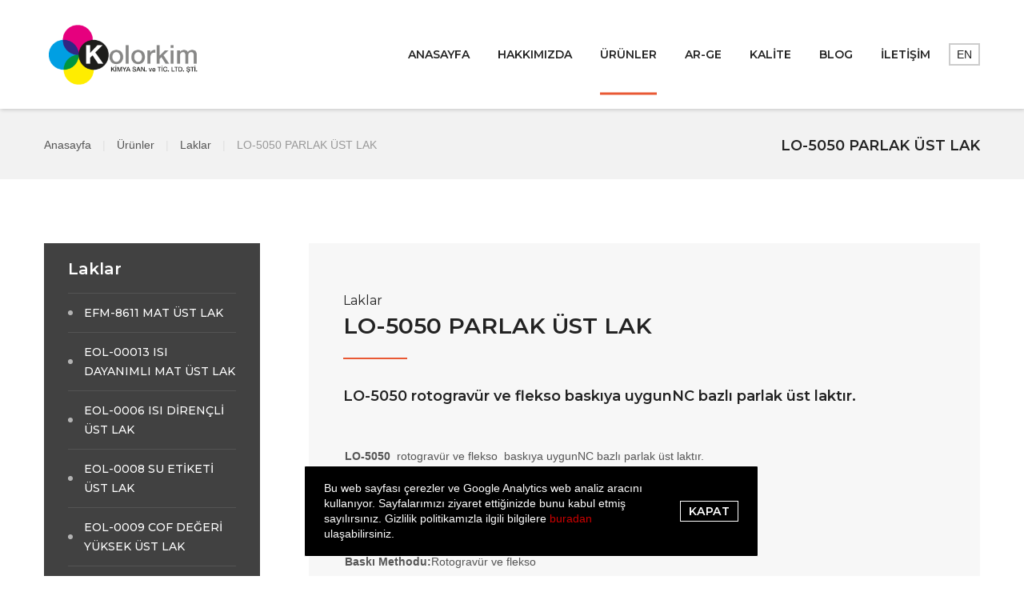

--- FILE ---
content_type: text/html; charset=UTF-8
request_url: https://www.kolorkim.com.tr/tr/urunler/laklar/lo-5050-parlak-ust-lak/
body_size: 6699
content:
 <!DOCTYPE html>
<!--[if IE 8 ]><html class="ie" xmlns="http://www.w3.org/1999/xhtml" xml:lang="tr-TR" lang="tr-TR"> <![endif]-->
<!--[if (gte IE 9)|!(IE)]><!-->
<html xmlns="http://www.w3.org/1999/xhtml" xml:lang="tr-TR" lang="tr-TR">
<!--<![endif]-->

<head>
    <!-- Basic Page Needs -->
    <meta charset="utf-8">
    <!--[if IE]><meta http-equiv='X-UA-Compatible' content='IE=edge,chrome=1'><![endif]-->
    <title>LO-5050 PARLAK ÜST LAK | Kolorkim Kimya - Flekso, Rotogravür Baskı Mürekkepleri ve Lakları</title>
    <meta name="description" content="<h2>LO-5050  rotogravür ve flekso  baskıya uygunNC bazlı parlak üst laktır.</h2>" />
    <meta name="keywords" content=",flekso mürekkep,flexo baskı mürekkepleri, rotogravür matbaa mürekkepleri, özel matbaa mürekkebi, mürekkep üretimi" />
    <meta name="author" content="Netport Global A.Ş.">
    <meta name="revisit-after" content="2 days">
    <meta name="audience" content="all">
    <meta name="allow-search" content="yes">
    <meta name="distribution" content="local" />
    <base href="https://kolorkim.com.tr/">
    <!-- Mobile Specific Metas -->
    <meta name="viewport" content="width=device-width, initial-scale=1, maximum-scale=1">
        <link rel="canonical" href="https://kolorkim.com.tr/tr/urunler/laklar/lo-5050-parlak-ust-lak/" />
        <!-- Theme Style -->
    <link rel="stylesheet" type="text/css" href="/_assets/css/style.css">
    <!-- Colors -->
    <link rel="stylesheet" type="text/css" href="/_assets/css/colors/color1.css" id="colors">
    <link rel="stylesheet" type="text/css" href="/_assets/css/custom.css" id="colors">
    <!-- Favicon and Touch Icons  -->
    <link rel="apple-touch-icon" sizes="57x57" href="/_assets/img/favicon/apple-icon-57x57.png">
    <link rel="apple-touch-icon" sizes="60x60" href="/_assets/img/favicon/apple-icon-60x60.png">
    <link rel="apple-touch-icon" sizes="72x72" href="/_assets/img/favicon/apple-icon-72x72.png">
    <link rel="apple-touch-icon" sizes="76x76" href="/_assets/img/favicon/apple-icon-76x76.png">
    <link rel="apple-touch-icon" sizes="114x114" href="/_assets/img/favicon/apple-icon-114x114.png">
    <link rel="apple-touch-icon" sizes="120x120" href="/_assets/img/favicon/apple-icon-120x120.png">
    <link rel="apple-touch-icon" sizes="144x144" href="/_assets/img/favicon/apple-icon-144x144.png">
    <link rel="apple-touch-icon" sizes="152x152" href="/_assets/img/favicon/apple-icon-152x152.png">
    <link rel="apple-touch-icon" sizes="180x180" href="/_assets/img/favicon/apple-icon-180x180.png">
    <link rel="icon" type="image/png" sizes="192x192" href="/_assets/img/favicon/android-icon-192x192.png">
    <link rel="icon" type="image/png" sizes="32x32" href="/_assets/img/favicon/favicon-32x32.png">
    <link rel="icon" type="image/png" sizes="96x96" href="/_assets/img/favicon/favicon-96x96.png">
    <link rel="icon" type="image/png" sizes="16x16" href="/_assets/img/favicon/favicon-16x16.png">
    <link rel="manifest" href="/_assets/img/favicon/manifest.json">
    <meta name="msapplication-TileColor" content="#ffffff">
    <meta name="msapplication-TileImage" content="/_assets/img/favicon/ms-icon-144x144.png">
    <meta name="theme-color" content="#ffffff">

    <script src="https://www.google.com/recaptcha/api.js" async defer></script>
    <!--[if lt IE 9]>
    <script src="/_assets/javascript/html5shiv.js"></script>
    <script src="/_assets/javascript/respond.min.js"></script>
    <![endif]-->

</head><!-- hader sidebar -->
<body class="header-fixed page sidebar-left header-style-2 topbar-style-2 menu-has-search">


<div id="wrapper" class="animsition">
    <div id="page" class="clearfix">
        <!-- Header Wrap -->
        <div id="site-header-wrap">
            <!-- Header -->
            <header id="site-header">
                <div id="site-header-inner" class="container">
                    <div class="wrap-inner clearfix">
                        <div id="site-logo" class="clearfix">
                            <div id="site-log-inner">
                                <a href="/tr/" rel="home" class="main-logo">
                                    <img src="/_assets/img/logo-small.png" alt="Kolorkim Logo" width="186" height="39" data-retina="/_assets/img/logo-small@2x.png" data-width="186" data-height="39">
                                </a>
                            </div>
                        </div><!-- /#site-logo -->

                        <div class="mobile-button">
                            <span></span>
                        </div><!-- /.mobile-button -->

                        <nav id="main-nav" class="main-nav">
                            <ul id="menu-primary-menu" class="menu">
                                <li class="menu-item menu-item-has-children ">
                                    <a href="/tr/">ANASAYFA</a>

                                </li>
                                <li class="menu-item menu-item-has-children ">
                                    <a href="/tr/hakkimizda/">HAKKIMIZDA</a>
                                </li>
                                <li class="menu-item menu-item-has-children  current-menu-item ">
                                    <a href="/tr/urunler/">ÜRÜNLER</a>
                                    <ul class="sub-menu">
                                        <li class="menu-item"><a href="/tr/urunler/flekso-murekkepleri/">Flekso Mürekkepleri</a></li>
                                        <li class="menu-item"><a href="/tr/urunler/rotogravur-murekkepleri/">Rotogravür Mürekkepleri</a></li>
                                        <li class="menu-item"><a href="/tr/urunler/laklar/">Laklar</a></li>
                                        <li class="menu-item"><a href="/tr/urunler/katkilar/">Katkılar</a></li>
                                    </ul>
                                </li>
                                <li class="menu-item menu-item-has-children ">
                                    <a href="/tr/ar-ge/">AR-GE</a>
                                </li>
                                <li class="menu-item menu-item-has-children ">
                                    <a href="/tr/kalite/">KALİTE</a>
                                    <ul class="sub-menu">
										<li class="menu-item"><a href="/tr/kalite/musteri-memnuniyeti/">Müşteri Memnuniyeti</a></li>
                                        <li class="menu-item"><a href="/tr/kalite/kalite-belgeleri/">Kalite Belgeleri</a></li>
                                        <li class="menu-item"><a href="/tr/kalite/kalite-politikamiz/">Kalite Politikamız</a></li>
                                        <li class="menu-item"><a href="/tr/kalite/isg-politikamiz/">İSG Politikamız</a></li>
                                        <li class="menu-item"><a href="/tr/kalite/cevre-politikamiz/">Çevre Politikamız</a></li>
                                    </ul>
                                </li>
                                <li class="menu-item menu-item-has-children ">
                                    <a href="/tr/blog/">BLOG</a>
                                   
                                </li>
                                <li class="menu-item menu-item-has-children ">
                                    <a href="/tr/iletisim/">İLETİŞİM</a>

                                </li>
                                <li class="menu-item menu-item-has-children menuDilLink">
                                    <a href="/en/"><span>EN</span> </a>
                                </li>
                            </ul>
                        </nav><!-- /#main-nav -->

                        <div id="header-search">
                            <a href="/en/">
                                <span>EN</span>
                            </a>
                        </div><!-- /#header-search -->
                    </div><!-- /.wrap-inner -->
                </div><!-- /#site-header-inner -->
            </header><!-- /#site-header -->
        </div><!-- #site-header-wrap --><!-- Featured Title -->
<div id="featured-title" class="featured-title clearfix">
    <div id="featured-title-inner" class="container clearfix">
        <div class="featured-title-inner-wrap">
            <div id="breadcrumbs">
                <div class="breadcrumbs-inner">
                    <div class="breadcrumb-trail">
                        <a href="/tr/" class="trail-begin">Anasayfa</a>
                        <span class="sep">|</span>
                        <a href="/tr/urunler/" class="trail-begin">Ürünler</a>
                        <span class="sep">|</span>
                         <a href="/tr/urunler/laklar/" class="trail-begin">Laklar</a>
                         <span class="sep">|</span>
                        <span class="trail-end">LO-5050 PARLAK ÜST LAK</span>
                    </div>
                </div>
            </div>
            <div class="featured-title-heading-wrap">
                <h1 class="feautured-title-heading">
                    LO-5050 PARLAK ÜST LAK
                </h1>
            </div>
        </div><!-- /.featured-title-inner-wrap -->
    </div><!-- /#featured-title-inner -->
</div>
<!-- End Featured Title -->
<!-- Main Content -->
<div id="main-content" class="site-main clearfix">
    <div id="content-wrap" class="container">
        <div id="site-content" class="site-content clearfix">
            <div id="inner-content" class="inner-content-wrap">
                <div class="themesflat-spacer clearfix" data-desktop="80" data-mobile="60" data-smobile="60"></div>
                <div class="themesflat-row equalize sm-equalize-auto clearfix">
                    <div class=" bg-f7f">
                        <div class="themesflat-spacer clearfix" data-desktop="60" data-mobile="60" data-smobile="60">
                        </div>
                        <div class="themesflat-content-box clearfix" data-margin="0 10px 0 43px"
                            data-mobilemargin="0 15px 0 15px">
                            <div class="themesflat-headings style-2 clearfix">
                                <div class="sup-heading">Laklar</div>
                                <h2 class="heading font-size-28 line-height-39"> LO-5050 PARLAK ÜST LAK</h2>
                                <div class="sep has-width w80 accent-bg margin-top-20 clearfix"></div>
                                <p class="sub-heading margin-top-33 line-height-24 desch2"><h2>LO-5050  rotogravür ve flekso  baskıya uygunNC bazlı parlak üst laktır.</h2></p>
                            </div>
                        </div>
                        <div class="themesflat-spacer clearfix" data-desktop="56" data-mobile="56" data-smobile="56">
                        </div>
                    </div>
					<!-- Fotoğraf alanı burası!!!
                    <div class="span_1_of_6 half-background style-2" style="background-image: url('/_uploads/2019120914080819.jpg');}">
                    </div> 
					-->
                </div><!-- /.themesflat-row -->

                <div class="themesflat-spacer clearfix " data-desktop="37" data-mobile="35" data-smobile="35"></div>
                      <div class="themesflat-spacer clearfix" data-desktop="37" data-mobile="35" data-smobile="35">
                      </div>
                      <div class="flat-content-wrap style-2 clearfix altmenu">
                          <div class="inner">
                              <div class="inner alttext">
                                  <div class="themesflat-spacer clearfix" data-desktop="10" data-mobile="10" data-smobile="10"></div>
                                    <p class="p1"><span class="s1"><strong>LO-5050<span class="Apple-converted-space">&nbsp;</span></strong> rotograv&uuml;r ve flekso<span class="Apple-converted-space">&nbsp; </span>baskıya uygunNC bazlı parlak &uuml;st laktır.</span></p>
<p class="p2"><span class="s1"><strong>&Uuml;r&uuml;n Adı:</strong>Parlak &Uuml;st Lak</span></p>
<p class="p2"><span class="s1"><strong>&Uuml;r&uuml;n Kodu:</strong>LO-5050</span></p>
<p class="p2"><span class="s1"><strong>Katı Madde:</strong>30+/-2<strong><span class="Apple-converted-space">&nbsp;</span></strong></span></p>
<p class="p2"><span class="s1"><strong>Baskı Methodu:</strong>Rotograv&uuml;r ve flekso</span></p>
<p class="p2"><span class="s1"><strong>&Uuml;retim Vizkositesi:</strong>25-30 sn (DIN CUP 4 25 C)</span></p>
<p class="p2"><span class="s1"><strong>Baskı Vizkositesi: <span class="Apple-converted-space">&nbsp; </span>Rotograv&uuml;r<span class="Apple-converted-space">&nbsp; </span>:</strong>16-18 sn(DIN CUP 4 25 C)</span></p>
<p class="p2"><span class="s1"><strong>Flekso : </strong>21-25sn(DIN CUP 4 25 C)</span></p>
<p class="p2"><span class="s1"><strong>İnceltici: Rotograv&uuml;r<span class="Apple-converted-space">&nbsp; </span>:</strong>50% Etil Asetat 50% Etil Alkol</span></p>
<p class="p2"><strong style="-webkit-text-stroke-width: initial;"><span class="Apple-converted-space">&nbsp;</span>Flekso : </strong><span style="-webkit-text-stroke-width: initial;">20% Etil Asetat 80% Etil Alkol</span></p>
<p class="p3">&nbsp;</p>
<p class="p2"><span class="s1"><strong>Uygulama Miktarı:</strong> 1-2gr/m2</span></p>
<p class="p2"><span class="s1"><strong>Kullanım Alanı: </strong>&Ouml;zellikle y&uuml;ksek parlaklık istenen d&uuml;z baskı işlerde kullanılmak i&ccedil;in dizayn edilmiş bir &uuml;st laktır.Aynı zamanda baskılı y&uuml;zeye y&uuml;ksek s&uuml;rt&uuml;nme direnci sağlar.</span></p>
<p class="p2"><span class="s1"><strong><span class="Apple-converted-space">&nbsp;</span>Kullanım S&uuml;resi:</strong>LO-5050<span class="Apple-converted-space">&nbsp; </span>Parlak &Uuml;st Lak<span class="Apple-converted-space">&nbsp; </span>hava ge&ccedil;irmeyen orjinal ambalajlarda 2 yıl<span class="Apple-converted-space">&nbsp; </span>muhafaza edilir.</span></p>
<p class="p3">&nbsp;</p>
<p class="p4"><span class="s1"><strong>Not:</strong>Yukarıdaki bilgiler laboratuvar test sonu&ccedil;larımıza dayanmaktadır.Uygulama şartlarındaki farklılıklar verileri değiştirebilir.Bu gibi durumlarda teknik departmanımıza başvurunuz.</span></p>
								<div class="themesflat-spacer clearfix" data-desktop="10" data-mobile="10"
                                  data-smobile="35"></div>
                              <div class="themesflat-content-box clearfix item " data-margin="0 0 0 0px"
                                  data-mobilemargin="0 0 0 0">
                                  <div class="inner pd35 bg-ffc">
                                      <h5 class="title text-white line-height-24 padding-left-7">LO-5050 PARLAK ÜST LAK <br> PDF dosyasını indirmek için aşağıdaki bağlantıyı tıklayın.</h5>
                                      <div class="themesflat-spacer clearfix" data-desktop="16" data-mobile="16"
                                          data-smobile="16"></div>
                                      <div class="button-wrap has-icon icon-right size-14 " id="dwbutton">
                                          <a href="/_uploads/2019072609164339.pdf"
                                              class="themesflat-button bg-white color-333 w100 font-weight-400 no-letter-spacing pd26" target="_blank"><span>DOSYAYI İNDİR <span class="icon"><i
                                                          class="fa fa-file-pdf-o"></i></span></span></a>
                                      </div><!-- /.button-wrap -->
                                  </div>
                              </div>
                              </div>
                          </div><!-- /.item -->
                          
                          
                      </div>

                <div class="themesflat-spacer clearfix" data-desktop="80" data-mobile="60" data-smobile="60"></div>
            </div><!-- /#inner-content -->
        </div><!-- /#site-content -->

        <div id="sidebar">
            <div class="themesflat-spacer clearfix" data-desktop="80" data-mobile="0" data-smobile="0"></div>
            <div id="inner-sidebar" class="inner-content-wrap">
                <div class="widget widget_list">
                    <div class="inner">
                        <ul class="list-wrap">
                            <h4 style="color:#fff;">Laklar</h4>
                                                        <li class="list-item ">
                                                                <a href="/tr/urunler/laklar/efm-8611-mat-ust-lak"><span
                                        class="text">EFM-8611 MAT ÜST LAK</span></a>
                                                            </li>
                                                        <li class="list-item ">
                                                                <a href="/tr/urunler/laklar/eol-00013-isi-dayanimli-mat-ust-lak"><span
                                        class="text">EOL-00013 ISI DAYANIMLI MAT ÜST LAK</span></a>
                                                            </li>
                                                        <li class="list-item ">
                                                                <a href="/tr/urunler/laklar/eol-0006-isi-direncli-ust-lak"><span
                                        class="text">EOL-0006 ISI DİRENÇLİ ÜST LAK</span></a>
                                                            </li>
                                                        <li class="list-item ">
                                                                <a href="/tr/urunler/laklar/eol-0008-su-etiketi-ust-lak"><span
                                        class="text">EOL-0008 SU ETİKETİ ÜST LAK</span></a>
                                                            </li>
                                                        <li class="list-item ">
                                                                <a href="/tr/urunler/laklar/eol-0009-cof-degeri-yuksek-ust-lak"><span
                                        class="text">EOL-0009 COF DEĞERİ YÜKSEK ÜST LAK</span></a>
                                                            </li>
                                                        <li class="list-item ">
                                                                <a href="/tr/urunler/laklar/eol-0010-cof-degeri-yuksek-ust-lak"><span
                                        class="text">EOL-0010 COF DEĞERİ YÜKSEK ÜST LAK</span></a>
                                                            </li>
                                                        <li class="list-item ">
                                                                <a href="/tr/urunler/laklar/epl-0002-metalize-pvc-primer-lak"><span
                                        class="text">EPL-0002 METALİZE PVC PRIMER LAK</span></a>
                                                            </li>
                                                        <li class="list-item ">
                                                                <a href="/tr/urunler/laklar/epl-0004-al-folyometalize-opp-primer-lak"><span
                                        class="text">EPL-0004 AL.FOLYO&METALİZE OPP PRIMER LAK</span></a>
                                                            </li>
                                                        <li class="list-item ">
                                                                <a href="/tr/urunler/laklar/epl-0007-al-folyo-primer-lak"><span
                                        class="text">EPL-0007 AL FOLYO PRIMER LAK</span></a>
                                                            </li>
                                                        <li class="list-item ">
                                                                <a href="/tr/urunler/laklar/lh-9027-pvc-termokolon-lak"><span
                                        class="text">LH-9027 PVC TERMOKOLON LAK</span></a>
                                                            </li>
                                                        <li class="list-item ">
                                                                <a href="/tr/urunler/laklar/lh-9030-al-folyo-termokolon-lak"><span
                                        class="text">LH-9030 AL FOLYO TERMOKOLON LAK</span></a>
                                                            </li>
                                                        <li class="list-item ">
                                                                <a class="active" href="/tr/urunler/laklar/lo-5050-parlak-ust-lak"><span
                                        class="text">LO-5050 PARLAK ÜST LAK</span></a>
                                                            </li>
                                                        <li class="list-item ">
                                                                <a href="/tr/urunler/laklar/lo-5052-parlak-ust-lak"><span
                                        class="text">LO-5052 PARLAK ÜST LAK</span></a>
                                                            </li>
                                                        <li class="list-item ">
                                                                <a href="/tr/urunler/laklar/lo-5057-nem-direncli-ust-lak"><span
                                        class="text">LO-5057 NEM DİRENÇLİ ÜST LAK</span></a>
                                                            </li>
                                                        <li class="list-item ">
                                                                <a href="/tr/urunler/laklar/lr-9001-release-lak"><span
                                        class="text">LR-9001 RELEASE LAK</span></a>
                                                            </li>
                            
                        </ul>
                    </div>
                </div><!-- /.widget_list -->

                 <div class="widget widget_help align-center has-shadow no-sep has-border border-solid">
    <div class="inner">
        <h2 class="widget-title margin-bottom-14"><span>İLETİŞİME GEÇ</span></h2>
        <p class="text line-height-26 margin-bottom-23">
           Özel renk ve mürekkep ihtiyaçlarınız için bizimle iletişime geçin.
        </p>
        <div class="elm-button">
            <a href="/tr/iletisim/" class="themesflat-button bg-accent pd30">
                <span> İletişim <span class="icon"><i class="fa fa-phone"></i></span>
                </span>
            </a>
        </div>
    </div>
</div>

<div class="themesflat-spacer clearfix" data-desktop="60" data-mobile="60" data-smobile="60"></div>

            </div>
            <div class="themesflat-spacer clearfix" data-desktop="0" data-mobile="60" data-smobile="60"></div>
        </div><!-- /#sidebar -->
    </div><!-- /#content-wrap -->
</div><!-- /#main-content -->
<div style="display:none;text-align:center;">
    <div id="captchaUndefined" class="infoBox" style="text-align:center;">
        <img src="/_assets/img/default/warning.png" alt="warning ikon" /><br />
        Güvenlik testini gerçekleştiriniz.
    </div>
    <div id="captchaIncorrect" class="infoBox" style="text-align:center;">
        <img src="/_assets/img/default/error.png" alt="error ikon" /><br />
        Güvenlik testi başarısız.
    </div>
    <div id="warningLimitMail" class="infoBox" style="text-align:center;">
        <img src="/_assets/img/default/warning.png" alt="warning ikon" /><br />
        Bir Saat İçerisinde 5 Mesaj Gönderebilirsiniz! <br /> Saatlik Mesaj Gönderilim Limitiniz Dolmuştur.
    </div>
    <div id="sucessSendMessage" class="infoBox" style="text-align:center;">
        <img src="/_assets/img/default/success.png" alt="success ikon" /><br />
        Mesajınız Başarıyla Gönderilmiştir. <br /> Yetkililerimiz En Kısa Sürede Sizinle İletişime Geçeceklerdir.
    </div>
    <div id="error" class="infoBox" style="text-align:center;">
        <img src="/_assets/img/default/error.png" alt="error ikon" /><br />
        Bir Hata Oluştu!
    </div>
    <div id="sucessAddNewsletter" class="infoBox" style="text-align:center;">
        <img src="/_assets/img/default/success.png" alt="success ikon" /><br />
        Kaydınız başarıyla gerçekleştirilmiştir. Teşekkür ederiz.
    </div>
</div>

<!-- Footer -->
<footer id="footer" class="clearfix">
    <div id="footer-widgets" class="container">
        <div class="themesflat-row gutter-30">
            <div class="col span_1_of_3">
                <div class="widget widget_text">
                    <div class="textwidget">
                        <p>
                            <img class="footerLogo1" src="/_assets/img/logo-footer.png" alt="Image" width="170" height="34">
                            <img src="/_assets/img/eurokim-logo.jpg" style="margin-left:15px;">
                        </p>

                        <p class="margin-bottom-15">
                            2001 yılında başladığımız hikâyemize özellikle ambalaj sektörünün ihtiyacı olan flekso ve rotogravür matbaa mürekkepleri, solvent bazlı mürekkepler, alüminyum folyo için heat-seal laklar, baskı altı ve baskı üstü lakları, metalize ya da pearlize filmler için primer laklar, release lakların üretimi ile devam ediyoruz.
                            <br>

                        </p>
                        <a class="bilgiLink" href="/tr/bilgi/gizlilik-politikasi/">Gizlilik Politikası</a> |
                        <a class="bilgiLink" href="/tr/bilgi/kisisel-verilerin-korunmasi/">Kişisel Verilerin Korunması</a>

                    </div>
                </div><!-- /.widget_text -->
                <div class="themesflat-spacer clearfix" data-desktop="0" data-mobile="30" data-smobile="35"></div>
            </div><!-- /.col -->

            <div class="col span_1_of_4">
                <div class="themesflat-spacer clearfix" data-desktop="0" data-mobile="30" data-smobile="35"></div>

                <div class="widget widget_lastest">
                    <p class="widget-title"><span>Ürünler</span></p>
                    <ul class="lastest-posts data-effect clearfix">

                        <li class="clearfix ">
                            <h3><a class="hovlink" href="/tr/urunler/flekso-murekkepleri/">Flekso Mürekkepleri</a></h3>
                        </li>

                        <li class="clearfix">
                            <h3><a class="hovlink" href="/tr/urunler/rotogravur-murekkepleri/">Rotogravür Mürekkepleri</a>
                            </h3>
                        </li>

                        <li class="clearfix">
                            <h3><a class="hovlink" href="/tr/urunler/laklar/">Laklar</a>
                            </h3>
                        </li>
                        <li class="clearfix">
                            <h3><a class="hovlink" href="/tr/urunler/katkilar/">Katkılar</a>
                            </h3>
                        </li>

                    </ul>
                </div><!-- /.widget_lastest -->
            </div><!-- /.col -->

            <div class="col span_20">
                <div class="widget widget_text">
                    <div class="textwidget">

                        <p class="widget-title margin-bottom-30 "><span>Fabrika</span></p>
                        <ul>
                            <li>
                                <div class="inner">
                                    <span class="fa fa-map-marker"></span>
                                    <span class="text">10302 Sokak No:13 Kaklıç Mahallesi 35620 Çiğli / İZMİR</span>
                                </div>
                            </li>

                            <li>
                                <div class="inner">
                                    <span class="fa fa-phone"></span>
                                    <span class="text">T : <a href="tel:+90(232) 376 82 30">+90(232) 376 82 30</a></span>
                                </div>
                            </li>
                            <li>
                                <div class="inner">
                                    <span class="fa fa-fax"></span>
                                    <span class="text">F : <a href="tel:+90(232) 328 21 54">+90(232) 328 21 54</a></span>
                                </div>
                            </li>

                            <li class="margin-top-7">
                                <div class="inner">
                                    <span class=" font-size-14 fa fa-envelope"></span>
                                    <span class="text"><a href="mailto:info@kolorkim.com.tr">info@kolorkim.com.tr</a> </span>
                                </div>
                            </li>
                        </ul>


                    </div>
                </div><!-- /.widget_text -->
                <div class="themesflat-spacer clearfix" data-desktop="0" data-mobile="30" data-smobile="35"></div>
            </div><!-- /.col -->


            <div class="col span_20">
                <div class="widget widget_text">
                    <div class="textwidget">



                        <p class="widget-title margin-bottom-30 "><span>İstanbul Şube</span></p>
                        <ul>
                            <li>
                                <div class="inner">
                                    <span class="fa fa-map-marker"></span>
                                    <span class="text">İkitelli OSB İsteks San Sit. D1 Blk. No:11 İkitelli/İSTANBUL</span>
                                </div>
                            </li>

                            <li>
                                <div class="inner">
                                    <span class="fa fa-phone"></span>
                                    <span class="text">T : <a href="tel:+90(212) 659 77 72">+90(212) 659 77 72</a> </span>
                                </div>
                            </li>
                            <li>
                                <div class="inner">
                                    <span class="fa fa-fax"></span>
                                    <span class="text">F : <a href="tel:+90(212) 659 34 52">+90(212) 659 34 52</a> </span>
                                </div>
                            </li>

                            <li class="margin-top-7">
                                <div class="inner">
                                    <span class=" font-size-14 fa fa-envelope"></span>
                                    <span class="text"><a href="mailto:info@kolorkim.com.tr">info@kolorkim.com.tr</a> </span>
                                </div>
                            </li>
                        </ul>


                    </div>
                </div><!-- /.widget_text -->
                <div class="themesflat-spacer clearfix" data-desktop="0" data-mobile="30" data-smobile="35"></div>
            </div><!-- /.col -->

        </div><!-- /.themesflat-row -->
    </div><!-- /#footer-widgets -->
</footer><!-- /#footer -->

<!-- Bottom -->
<div id="bottom" class="clearfix has-spacer">
    <div id="bottom-bar-inner" class="container">
        <div class="bottom-bar-inner-wrap">
            <div class="bottom-bar-content">
                <div id="copyright">© <span class="text">Kolorkim Kimya San. Tic. Ltd. Şti. <a href="https://www.netport.com.tr/" class="footerNtp" target="_blank" rel="external">Developed By Netport</a></span>
                </div>
            </div><!-- /.bottom-bar-content -->

            <div class="bottom-bar-menu">
                <ul class="bottom-nav">
                    <li class="menu-item">
                        <a href="/tr/">ANASAYFA</a>
                    </li>
                    <li class="menu-item">
                        <a href="/tr/hakkimizda/">HAKKIMIZDA</a>
                    </li>
                    <li class="menu-item">
                        <a href="/tr/urunler/">ÜRÜNLER</a>
                    </li>

                    <li class="menu-item">
                        <a href="/tr/kalite/">KALİTE</a>
                    </li>
                    <li class="menu-item ">
                        <a href="/tr/blog/">BLOG</a>
                    </li>
                    <li class="menu-item">
                        <a href="/tr/iletisim/">İLETİŞİM</a>
                    </li>
                </ul>
            </div><!-- /.bottom-bar-menu -->
        </div><!-- /.bottom-bar-inner-wrap -->
    </div><!-- /#bottom-bar-inner -->
</div><!-- /#bottom -->

</div><!-- /#page -->
</div><!-- /#wrapper -->

<a id="scroll-top"></a>

<!-- Javascript -->
<script src="/_assets/js/jquery.min.js"></script>
<script src="/_assets/js/plugins.js"></script>
<script src="/_assets/js/tether.min.js"></script>
<script src="/_assets/js/bootstrap.min.js"></script>
<script src="/_assets/js/animsition.js"></script>
<script src="/_assets/js/owl.carousel.min.js"></script>
<script src="/_assets/js/countto.js"></script>
<script src="/_assets/js/equalize.min.js"></script>
<script src="/_assets/js/jquery.isotope.min.js"></script>
<script src="/_assets/js/owl.carousel2.thumbs.js"></script>

<script src="/_assets/js/jquery.cookie.js"></script>
<script src="/_assets/js/gmap3.min.js"></script>
<script src="https://maps.googleapis.com/maps/api/js?key=AIzaSyAIEU6OT3xqCksCetQeNLIPps6-AYrhq-s&region=GB"></script>
<script src="/_assets/js/shortcodes.js"></script>
<script src="/_assets/js/main.js"></script>

<!-- Revolution Slider -->
<script src="/_assets/includes/rev-slider/js/jquery.themepunch.tools.min.js"></script>
<script src="/_assets/includes/rev-slider/js/jquery.themepunch.revolution.min.js"></script>
<script src="/_assets/js/rev-slider.js"></script>
<!-- Load Extensions only on Local File Systems ! The following part can be removed on Server for On Demand Loading -->
<script src="/_assets/includes/rev-slider/js/extensions/revolution.extension.actions.min.js"></script>
<script src="/_assets/includes/rev-slider/js/extensions/revolution.extension.carousel.min.js"></script>
<script src="/_assets/includes/rev-slider/js/extensions/revolution.extension.kenburn.min.js"></script>
<script src="/_assets/includes/rev-slider/js/extensions/revolution.extension.layeranimation.min.js"></script>
<script src="/_assets/includes/rev-slider/js/extensions/revolution.extension.migration.min.js"></script>
<script src="/_assets/includes/rev-slider/js/extensions/revolution.extension.navigation.min.js"></script>
<script src="/_assets/includes/rev-slider/js/extensions/revolution.extension.parallax.min.js"></script>
<script src="/_assets/includes/rev-slider/js/extensions/revolution.extension.slideanims.min.js"></script>
<script src="/_assets/includes/rev-slider/js/extensions/revolution.extension.video.min.js"></script>
<script type="text/javascript" src="/_assets/js/forms.js"></script>

<!--=============== fancybox ===============-->
<link rel="stylesheet" href="/_assets/plugins/fancybox-2.1.5/source/jquery.fancybox.css" />
<script src="/_assets/plugins/fancybox-2.1.5/source/jquery.fancybox.js"></script>

<script type="text/javascript">
    //<![CDATA[
    $(document).ready(function() {
        $('.fancybox').fancybox({
            'padding': 0,
            'autoScale': true,
            'transitionIn': 'none',
            'transitionOut': 'none',
            'width': '100%',
            'height': 495,


            helpers: {
                media: {},
                buttons: {}
            }
        });
    });
    //]]>
</script>
<!-- Global site tag (gtag.js) - Google Analytics -->
<script async src="https://www.googletagmanager.com/gtag/js?id=UA-85205426-3"></script>
<script>
  window.dataLayer = window.dataLayer || [];
  function gtag(){dataLayer.push(arguments);}
  gtag('js', new Date());

  gtag('config', 'UA-85205426-3');
</script>


<!-- GDPR -->
<link href="/_assets/gdpr/snackbar.min.css" rel="stylesheet" type="text/css" />
<script type="text/javascript" src="/_assets/gdpr/jquery.cookie.js"></script>
<script type="text/javascript" src="/_assets/gdpr/snackbar.min.js"></script>
<script type="text/javascript" src="/_assets/gdpr/trigger-tr.js"></script>
</body>

</html>

--- FILE ---
content_type: text/css
request_url: https://kolorkim.com.tr/_assets/css/style.css
body_size: 11473
content:
/**
  * Name: Autora
  * Version: 1.0.1
  * Author: Themesflat
  * Author URI: http://www.themesflat.com
*/

@import url('https://fonts.googleapis.com/css?family=Montserrat:100,100i,200,200i,300,300i,400,400i,500,500i,600,600i,700,700i,800,800i,900,900i | Open+Sans:300,300i,400,400i,600,600i,700,700i,800,800i | Hind:300,400,500,600,700');

@import "bootstrap.css";
@import "animate.css";
@import "animsition.css";
@import "woocommerce.css";
@import "owl.carousel.css";
@import "font-awesome.css";
@import "ionicons.css";
@import "font-etline.css";
@import "autora-icons.css";
@import "shortcodes.css";

/* For Revolution Slider */
@import "../includes/rev-slider/css/settings.css";
@import "../includes/rev-slider/css/layers.css";
@import "../includes/rev-slider/css/navigation.css";

/**
  *	Reset Browsers
  * General
  * Elements
  * Forms
  * Typography
  * Extra classes
  * Layouts
  * Column
  * Effect
  * Rev Slider
  * Top Bar
  * Header
  * Featured Title
  * Blog Post
  * Widgets
  * Pagination
  * Footer
  * Bottom
  * Scroll Top
  * Switcher
  * Boxed
  * Media Queries
*/

/* Reset Browsers
-------------------------------------------------------------- */
html,body,div,span,applet,object,iframe,h1,h2,h3,h4,h5,h6,p,blockquote,pre,a,abbr,acronym,address,big,cite,code,del,dfn,em,img,ins,kbd,q,s,samp,small,strike,strong,sub,sup,tt,var,b,u,i,center,dl,dt,dd,ol,ul,li,fieldset,form,label,legend,table,caption,tbody,tfoot,thead,tr,th,td,article,aside,canvas,details,embed,figure,figcaption,footer,header,hgroup,menu,nav,output,ruby,section,summary,time,mark,audio,video{margin:0;padding:0;border:0;outline:0;font-size:100%;font:inherit;vertical-align:baseline;font-family:inherit;font-size:100%;font-style:inherit;font-weight:inherit;}article,aside,details,figcaption,figure,footer,header,hgroup,menu,nav,section{display:block}html{font-size:62.5%;overflow-y:scroll;-webkit-text-size-adjust:100%;-ms-text-size-adjust:100%;}*,*:before,*:after{-webkit-box-sizing:border-box;-moz-box-sizing:border-box;box-sizing:border-box;}body{background:#fff;line-height:1;}article,aside,details,figcaption,figure,footer,header,main,nav,section{display:block}ol,ul{list-style:none}table{border-collapse:collapse;border-spacing:0;}caption,th,td{font-weight:normal;text-align:left;}blockquote:before,blockquote:after,q:before,q:after{content:'';content:none;}blockquote,q{quotes:none}a:focus{outline:none}a:hover,a:active{outline:0}a img{border:0}img{max-width:100%;height:auto;}select{max-width:100%}

/* General
-------------------------------------------------------------- */
body,
button,
input,
select,
textarea { font-family: 'Open Sans', sans-serif; font-weight: 400; color: #555555; font-size: 14px; line-height: 24px; background-color: #fff; -webkit-font-smoothing: antialiased; -moz-osx-font-smoothing: grayscale; text-rendering: optimizeLegibility; overflow-x: hidden; overflow-y: auto; }
img { height: auto; max-width: 100%; vertical-align: middle; -ms-interpolation-mode: bicubic }
p { margin: 0 0 20px; }
strong,
b,
cite { font-weight: bold; }
dfn,
cite,
em,
i,
blockquote { font-style: italic; }
blockquote { position: relative; background-color: transparent;  margin: 0px; padding: 0 0 0 32px; }
blockquote > p:last-child { margin-bottom: 0; }
blockquote cite { position: absolute; right: 0; bottom: 0; }
blockquote em,
blockquote i { font-style: normal; }
abbr,
acronym { border-bottom: 1px dotted #e0e0e0; cursor: help; }
mark,
ins { text-decoration: none; }
sup,
sub { font-size: 75%; height: 0; line-height: 0; position: relative; vertical-align: baseline; }
sup { top: -6px; }
sub { bottom: -3px; }
small { font-size: 75%; }
big { font-size: 125%; }
address { font-style: italic; margin: 0 0 20px; }
code,
kbd,
tt,
var,
samp,
pre { margin: 20px 0; padding: 4px 12px; background: #f5f5f5; border: 1px solid #e0e0e0; overflow-x: auto;  -webkit-hyphens: none; -moz-hyphens: none; hyphens: none; border-radius: 0; height: auto; }

/* Elements
-------------------------------------------------------------- */
html { -webkit-box-sizing: border-box; -moz-box-sizing: border-box; box-sizing: border-box; }
*,
*:before,
*:after { -webkit-box-sizing: inherit; -moz-box-sizing: inherit; box-sizing: inherit; }
hr { background-color: #e0e0e0; border: 0; height: 1px; margin-bottom: 20px; }

/* List */
ul,
ol { padding: 0; margin: 0 0 20px 20px; }
ul { list-style: disc; }
ol { list-style: decimal; }
li > ul,
li > ol { margin-bottom: 0; }
li { list-style: none;}
ul li,
ol li { padding: 0.1em 0; }
dl,
dd { margin: 0 0 20px; }
dt { font-weight: bold; }
del, .disable { text-decoration: line-through; filter: alpha(opacity=50); opacity: 0.5;}

/* Table */
table,
th,
td { border: 1px solid #e0e0e0; }
table { border-collapse: separate; border-spacing: 0; border-width: 1px 0 0 1px; margin: 0 0 30px; table-layout: fixed; width: 100%; }
caption, th, td { font-weight: normal; text-align: left; }
th { border-width: 0 1px 1px 0; font-weight: bold; }
td { border-width: 0 1px 1px 0; }
th,
td { padding: 8px 12px; }
a:hover { text-decoration: none; }

/* Media */
embed,
iframe,
object,
video { margin-bottom: 20px; max-width: 100%; vertical-align: middle; }
p > embed,
p > iframe,
p > object,
p > video { margin-bottom: 0; }

/* Accessibility - Text meant only for screen readers */
.screen-reader-text { clip: rect(1px, 1px, 1px, 1px); position: absolute !important; height: 1px; width: 1px; overflow: hidden; }
.screen-reader-text:focus { background-color: #f1f1f1; border-radius: 3px; box-shadow: 0 0 2px 2px rgba(0, 0, 0, 0.6); clip: auto !important; color: #21759b; display: block; height: auto; left: 5px; line-height: normal; padding: 15px 23px 14px; text-decoration: none; top: 5px; width: auto; z-index: 100000; }

/* Forms
-------------------------------------------------------------- */
/* Fixes */
button,
input { line-height: normal; }
button, input, select, textarea { font-size: 100%; line-height: inherit; margin: 0; vertical-align: baseline; }
input,
textarea { font-size: 1em; max-width: 100%; background-image: -webkit-linear-gradient(rgba(255, 255, 255, 0), rgba(255, 255, 255, 0)); /* Removing the inner shadow on iOS inputs */ }
textarea { overflow: auto; /* Removes default vertical scrollbar in IE6/7/8/9 */ vertical-align: top; /* Improves readability and alignment in all browsers */ }
input[type="checkbox"] { display: inline; }
button,
input[type="button"],
input[type="reset"],
input[type="submit"] { line-height: 1; cursor: pointer; -webkit-appearance: button; border: 0; }
input[type="checkbox"],
input[type="radio"] { padding: 0; /* Addresses excess padding in IE8/9 */ }
input[type="search"] { -webkit-appearance: textfield; /* Addresses appearance set to searchfield in S5, Chrome */ }
input[type="search"]::-webkit-search-decoration { /* Corrects inner padding displayed oddly in S5, Chrome on OSX */ -webkit-appearance: none; }
button::-moz-focus-inner,
input::-moz-focus-inner { border: 0; padding: 0; }

/* Remove chrome yellow autofill */
input:-webkit-autofill { -webkit-box-shadow: 0 0 0px 1000px #f7f7f7 inset }

/* Reset search styling */
input[type="search"] { outline: 0 }
input[type="search"]::-webkit-search-decoration,
input[type="search"]::-webkit-search-cancel-button,
input[type="search"]::-webkit-search-results-button,
input[type="search"]::-webkit-search-results-decoration { display: none }

/* Input normal */
select,
textarea,
input[type="text"],
input[type="password"],
input[type="datetime"],
input[type="datetime-local"],
input[type="date"],
input[type="month"],
input[type="time"],
input[type="week"],
input[type="number"],
input[type="email"],
input[type="url"],
input[type="search"],
input[type="tel"],
input[type="color"] { color: #777; border: 1px solid #e7e7e7; padding: 13px 20px; letter-spacing: 0px; background-color: transparent; line-height: inherit; width: 100%; margin-bottom: 14px; height: auto; text-shadow: none; -webkit-box-shadow: none; -moz-box-shadow: none; box-shadow: none; -webkit-box-sizing: border-box; -moz-box-sizing: border-box; box-sizing: border-box; -webkit-transition: border ease .238s; -moz-transition: border ease .238s; transition: border ease .238s; }

/* Contact Form 7 */
.wpcf7-form select,
.wpcf7-form textarea,
.wpcf7-form input { margin-bottom: 0; }

/* Input focus */
textarea:focus,
input[type="text"]:focus,
input[type="password"]:focus,
input[type="datetime"]:focus,
input[type="datetime-local"]:focus,
input[type="date"]:focus,
input[type="month"]:focus,
input[type="time"]:focus,
input[type="week"]:focus,
input[type="number"]:focus,
input[type="email"]:focus,
input[type="url"]:focus,
input[type="search"]:focus,
input[type="tel"]:focus,
input[type="color"]:focus { border-color: #E95934; outline: 0; -webkit-box-shadow: none; -moz-box-shadow: none; box-shadow: none; }

/* Button */
button,
input[type="button"],
input[type="reset"],
input[type="submit"] {  letter-spacing: 0.5px;  font-weight: 600;  text-transform: uppercase; background-color: #E95934; color: #fff; padding: 16px 30px; display: inline-block; font-family: 'Montserrat', sans-serif; -webkit-appearance: none; -webkit-transition: all ease 0.3s; -moz-transition: all ease 0.3s; transition: all ease 0.3s; }

/* Button hover + focus */
button:hover,
input[type="button"]:hover,
input[type="reset"]:hover,
input[type="submit"]:hover,
button:focus,
input[type="button"]:focus,
input[type="reset"]:focus,
input[type="submit"]:focus { outline: 0; background-color: #222; }

/* Placeholder color */
::-webkit-input-placeholder { color: #999; }
:-moz-placeholder { color: #999; }
::-moz-placeholder { color: #999; opacity: 1; }/* Since FF19 lowers the opacity of the placeholder by default */ }
:-ms-input-placeholder { color: #999; }

/* Links */
a { color: #222; outline: 0; text-decoration: none; -webkit-transition: all 0.3s ease; -moz-transition: all 0.3s ease;  -ms-transition: all 0.3s ease;   -o-transition: all 0.3s ease;      transition: all 0.3s ease;}
a:hover,
a:focus,
a:active { outline: 0; color: #E95934; text-decoration: none }

/* Typography
-------------------------------------------------------------- */
h1,
h2,
h3,
h4,
h5,
h6 { font-family: 'Montserrat', sans-serif; color: #222; font-weight: 600; line-height: 1.5; margin: 0 0 15px; text-rendering: optimizeLegibility; }

h1 { font-size: 2.428em; } /* 34px */
h2 { font-size: 2em; } /* 30px */
h3 { font-size: 1.714em; } /* 24px */
h4 { font-size: 1.428em; } /* 20px */
h5 { font-size: 1.2em; } /* 18px */
h6 { font-size: 1.142em; } /* 16px */

h1 a,
h2 a,
h3 a,
h4 a,
h5 a,
h6 a { color: inherit }

/* Extra classes
-------------------------------------------------------------- */
.no-margin { margin: 0px !important; }
.no-border { border: 0px !important; }
.no-letter-spacing { letter-spacing: 0px !important;; }
.max-width-770 { max-width: 770px !important; }
.max-width-680 { max-width: 680px !important; }

.font-heading { font-family: 'Montserrat', sans-serif; }

.font-size-35 { font-size: 35px !important; }
.font-size-30 { font-size: 30px !important; }
.font-size-28 { font-size: 28px !important; }
.font-size-16 { font-size: 16px !important; }
.font-size-14 { font-size: 14px !important; }

.font-weight-700 { font-weight: 700 !important; }
.font-weight-600 { font-weight: 600 !important; }
.font-weight-400 { font-weight: 400 !important; }

.line-height-62 { line-height: 62px !important; }
.line-height-50 { line-height: 50px !important; }
.line-height-39 { line-height: 39px !important; }
.line-height-28 { line-height: 28px !important; }
.line-height-27 { line-height: 27px !important; }
.line-height-26 { line-height: 26px !important; }
.line-height-24 { line-height: 24px !important; }
.line-height-normal { line-height: normal !important; }

.letter-spacing-1-4 { letter-spacing: 1.4px !important; }
.letter-spacing-1-1 { letter-spacing: 1.1px !important; }
.letter-spacing-03 { letter-spacing: 0.3px !important; }
.letter-spacing-01 { letter-spacing: 0.1px !important; }
.letter-spacing-005 { letter-spacing: -0.05px !important; }

.text-accent { color: #E95934 !important;  }
.text-white { color: #fff !important; }
.text-808 { color: #808080 !important; }
.text-777 { color: #777 !important; }
.text-666 { color: #666 !important; }
.text-333 { color: #333 !important; }

.bg-light-grey { background-color: #f3f4f6 !important; }
.bg-white-column { background-color: #fff !important;}
.bg-light-snow { background-color: #fafafb; }
.bg-f7f { background-color: #f7f7f7 !important;}
.bg-ffc { background-color: #E95934 !important;}
.bg-row-1 { background: url('../img/page/bg-quote.jpg') center center no-repeat; background-size: cover; }
.bg-row-2 { background: url('../img/page/bg-iconbox.jpg') center center no-repeat; background-size: cover; }

.padding-top-45 { padding-top: 45px !important; }
.padding-top-17 { padding-top: 17px !important; }
.padding-top-16 { padding-top: 16px !important; }

.padding-left-13 { padding-left: 13px !important; }
.padding-left-7 { padding-left: 7px !important; }

.margin-top-55 { margin-top: 55px !important; }
.margin-top-51 { margin-top: 51px !important; }
.margin-top-40 { margin-top: 40px !important; }
.margin-top-33 { margin-top: 33px !important; }
.margin-top-30 { margin-top: 30px !important; }
.margin-top-28 { margin-top: 28px !important; }
.margin-top-27 { margin-top: 27px !important; }
.margin-top-22 { margin-top: 22px !important; }
.margin-top-20 { margin-top: 20px !important; }
.margin-top-18 { margin-top: 18px !important; }
.margin-top-14 { margin-top: 14px !important; }
.margin-top-13 { margin-top: 13px !important; }
.margin-top-11 { margin-top: 11px !important; }
.margin-top-7 { margin-top: 7px !important; }
.margin-top-3 { margin-top: 3px !important; }

.margin-bottom-43 { margin-bottom: 43px !important; }
.margin-bottom-31 { margin-bottom: 31px !important; }
.margin-bottom-30 { margin-bottom: 30px !important; }
.margin-bottom-23 { margin-bottom: 23px !important; }
.margin-bottom-15 { margin-bottom: 15px !important; }
.margin-bottom-14 { margin-bottom: 14px !important; }

.margin-right-18 { margin-right: 18px !important; }
.margin-right-10 { margin-right: 10px !important; }
.margin-right-12 { margin-right: 12px !important; }
.margin-right-8 { margin-right: 8px !important; }
.margin-right-6 { margin-right: 6px !important; }

.position-relative { position: relative; }

.right-38 { right: 38px !important; }
.maxwidth-99 { max-width: 99% !important; }

/* Layouts
-------------------------------------------------------------- */
#main-content { padding: 81px 0px; }
body.page #main-content { padding-top: 0; padding-bottom: 0; }

/* Inner Content */
#inner-content,
#inner-sidebar { position: relative; z-index: 1; }

/* Sidebar Right */
.sidebar-right #site-content { float: left; width: 71.9%; }
.sidebar-right.width-73 #site-content {width: 73.1%; }
.sidebar-right.width-71 #site-content {width: 71.8%; }
.sidebar-right #sidebar { float: right; width: 23.1%; }

/* Sidebar left */
.sidebar-left #site-content { float: right; width: 71.7%; }
.sidebar-left #sidebar { float: left; width: 23.1%; }


/* No Sidebar */
.no-sidebar #site-content { width: 100% !important; max-width: none !important; float: none !important; }

/* Column
-------------------------------------------------------------- */
.row.gutter-16 { margin-left: -8px; margin-right: -8px; }
.row.gutter-16 > [class*="col-"] { padding-left: 8px; padding-right: 8px; }

.themesflat-row.separator.light > [class*="col"]  { border-left: 1px solid rgba(255,255,255, 0.2); }
.themesflat-row.separator.light > [class*="col"]:first-child { border-left: 0px; }

.themesflat-row.gutter-15 { margin-left: -7.5px; margin-right: -7.5px; }
.themesflat-row.gutter-15 > [class*="col"] { padding-left: 7.5px; padding-right: 7.5px; }
.themesflat-row.gutter-30 { margin-left: -15px; margin-right: -15px; }
.themesflat-row.gutter-30 > [class*="col"] { padding-left: 15px; padding-right: 15px; }

.themesflat-row .span_40 { width: 40%; float: left; }
.themesflat-row .span_20 { width: 20%; float: left; }
.themesflat-row .span_1_of_3 { width: 33.333333%; float: left; }
.themesflat-row .span_1_of_4 { width: 25%; float: left; }
.themesflat-row .span_1_of_6 { width: 50%; float: left; }
.themesflat-row .span_1_of_12 { width: 100%; }

.themesflat-row.separator.drank > [class*="span_"]  { border-left: 1px solid #f2f2f2; }
.themesflat-row.separator.drank > [class*="span_"]:first-child { border-left: 0px; }

/* Effect
-------------------------------------------------------------- */
.data-effect .data-effect-item { position: relative; overflow: hidden; }
.overlay-effect { position: absolute; top: 0; left: 0; width: 100%; height: 100%; opacity: 0; visibility: hidden; -webkit-transform: translate3d(0,50%,0) matrix(1, 0, -0.1, 1, 0, 0); -moz-transform: translate3d(0,50%,0) matrix(1, 0, -0.1, 1, 0, 0); -ms-transform: translate3d(0,50%,0) matrix(1, 0, -0.1, 1, 0, 0); -o-transform: translate3d(0,50%,0) matrix(1, 0, -0.1, 1, 0, 0); transform: translate3d(0,50%,0) matrix(1, 0, -0.1, 1, 0, 0); -webkit-transition: all 0.3s ease; -moz-transition: all 0.3s ease; -ms-transition: all 0.3s ease; -o-transition: all 0.3s ease; transition: all 0.3s ease; }
.overlay-effect.bg-color-1 { background-color: rgba(0,0,0,0.2); }
.overlay-effect.bg-color-2 { background-color: rgba(0,0,0,0.3); }
.overlay-effect.bg-color-3 { background-color: rgba(0,0,0,0.7); }
.overlay-effect.bg-color-4 { background-color: rgba(0,0,0,0.6); }
.overlay-effect.bg-color-accent { background-color: rgba(0,0,0,0.4) }

.data-effect-item:hover .overlay-effect {-webkit-transform: translate3d(0,0,0) ; -moz-transform: translate3d(0,0,0) ; -ms-transform: translate3d(0,0,0) ; -o-transform: translate3d(0,0,0); transform: translate3d(0,0,0) ; opacity: 1; visibility: visible; }

.has-effect-icon { position: relative; }
.has-effect-icon .elm-link { position: absolute; top: 50%; left: 50%; transform: translate(-50%,-50%); opacity: 0; visibility: hidden; -webkit-transition: all 0.3s ease; -moz-transition: all 0.3s ease; -ms-transition: all 0.3s ease; -o-transition: all 0.3s ease; transition: all 0.3s ease; transform: scale(0.5);}
.has-effect-icon .elm-link span,
.has-effect-icon .elm-link a { display: block; text-align: center; }
.has-effect-icon .elm-link span:before,
.has-effect-icon .elm-link a:before { content: ""; font-family: "Ionicons"; -webkit-transition: all 0.3s ease; -moz-transition: all 0.3s ease; -ms-transition: all 0.3s ease; -o-transition: all 0.3s ease; transition: all 0.3s ease; }

.has-effect-icon.offset-v-43 .elm-link {  margin-top: -43px; }
.has-effect-icon.offset-v-19 .elm-link {  margin-top: -19px; }
.has-effect-icon.offset-v-25 .elm-link {  margin-top: -25px; }

.has-effect-icon.offset-h-49 .elm-link {  margin-left: -49px; }
.has-effect-icon.offset-h-46 .elm-link {  margin-left: -46px; }
.has-effect-icon.offset-h-24 .elm-link {  margin-left: -24px; }

/* Icon 1 */
.has-effect-icon .elm-link a.icon-1 { width: 50px; height: 50px; background-color: transparent;  border: 1px solid #fff; line-height: 50px; color: #fff; font-size: 28px;  }
.has-effect-icon .elm-link a.icon-1:before { content: "\f1fe"; }
.has-effect-icon .elm-link a.icon-1.icon-search:before { content: "\f4a4"; }

/* Icon 2 */
.has-effect-icon .elm-link a.icon-2 { font-size: 20px; color: #fff; margin-top: -10px; margin-left: -10px; }
.has-effect-icon .elm-link a.icon-2:before { content: "\f1fe"; }

/* Icon 3 */
.has-effect-icon .elm-link span.icon-3 { font-size: 20px; color: #fff; margin-top: -10px; margin-left: -10px;  }
.has-effect-icon .elm-link span.icon-3:before { content: "\f4a4" ; }

.has-effect-icon:hover .elm-link { opacity: 1; visibility: visible;  transform: scale(1); }
.has-effect-icon .elm-link a.icon-1:hover { border-color: #E95934; background-color: #E95934; }

.has-effect-icon .elm-link a.icon-2:hover,
.has-effect-icon .elm-link span.icon-3:hover { color: #E95934; }

/* Icon 4 */
.has-effect-icon.w40 .elm-link > a { width: 40px; height: 40px; line-height: 40px; font-size: 20px; vertical-align: top; }

/* Rev Slider
-------------------------------------------------------------- */
.custom .tp-bullet { background-color: #f2f2f2; border-radius: 50%; } 
.custom .tp-bullet:hover, .custom .tp-bullet.selected { background-color: #E95934; }   

.custom.tparrows { background-color: #e7e7e7; border-radius: 50%; }
.tp-leftarrow.tparrows { margin-left: 15px; }
.tp-rightarrow.tparrows { margin-right: 15px; }
.custom.tparrows:before { color: #bdbdbd; }
.custom.tparrows:hover { background-color: #E95934; }
.custom.tparrows:hover:before { color: #fff; }

/* Top Bar
-------------------------------------------------------------- */
#top-bar { position: relative; z-index: 1; }
#top-bar, #top-bar a { color: #999; }
#top-bar .top-bar-inner-wrap { display: table; width: 100%; padding: 12px 0px 13px 0px; }
#top-bar .top-bar-content { display: table-cell; width: 60%; text-align: left; vertical-align: middle; }
#top-bar .top-bar-socials { display: table-cell; width: 40%; text-align: right; vertical-align: middle; }

/* Top Bar Content */
#top-bar .top-bar-content .content { position: relative; display: inline-block; padding: 0px 17px 0px 21px ; margin: 0px 6px; }
#top-bar .top-bar-content .content:first-child { margin-left: 0px; }
#top-bar .top-bar-content .content:last-child { margin-right: 0px; }
#top-bar .top-bar-content .content:before { content: ""; position: absolute; font-family: "FontAwesome"; top: 0; left: 0; }
#top-bar .top-bar-content .content.address:before { content: "\f015"; }
#top-bar .top-bar-content .content.phone:before { content: "\f098"; }
#top-bar .top-bar-content .content.time:before { content: "\f017"; }
#top-bar .top-bar-content .content:after { content: ""; position: absolute; top: 50%; right: 0; width: 2px; height: 10px; background-color: #444; transform: translateY(-50%);  }
#top-bar .top-bar-content .content:last-child:after { width: 0px; height: 0px; background-color: transparent; }

/* Top Bar Socials*/
#top-bar .top-bar-socials .text { padding-right: 18px; }
#top-bar .top-bar-socials .icons a { display: inline-block; text-align: center; position: relative; padding: 0px 15.8px; }
#top-bar .top-bar-socials .icons a:before { content: ""; position: absolute; top: 50%; left: 0; width: 2px; height: 10px; background-color: #444; transform: translateY(-50%);  }
#top-bar .top-bar-socials .icons a:last-child { padding-right: 0px !important; }

#top-bar .top-bar-socials .icons a:hover { color: #E95934; }

/* Style 1 */
.topbar-style-1 #top-bar { background-color: #262626;  }

/* Style 2 */
.topbar-style-2 #top-bar { background-color: #e9e9e9;  }
.topbar-style-2 #top-bar .top-bar-socials .icons a:before,
.topbar-style-2 #top-bar .top-bar-content .content:after { background-color: #d5d4d4;  }
.topbar-style-2 #top-bar .top-bar-socials .icons a { padding: 0px 10.5px; }
.topbar-style-2 #top-bar .top-bar-socials .text { padding-right: 11px; }

/* Style 3 */
.topbar-style-3 #top-bar { background-color: rgba(0,0,0,0.2);  }
.topbar-style-3 #top-bar,
.topbar-style-3 #top-bar a { color: rgba(255,255,255,0.7); }
.topbar-style-3 #top-bar .top-bar-inner-wrap { border-bottom: 1px solid rgba(255,255,255,0.15); }
.topbar-style-3 #top-bar .top-bar-content .content { padding: 0px 12px 0px 22px; margin: 0 4px; }
.topbar-style-3 #top-bar .top-bar-content .content:first-child { margin-left: 0px; }
.topbar-style-3 #top-bar .top-bar-socials .icons a:before,
.topbar-style-3 #top-bar .top-bar-content .content:after { background-color: rgba(126,121,122,0.7); }
.topbar-style-3 #top-bar .top-bar-socials .icons a { padding: 0px 10.5px; }
.topbar-style-3 #top-bar .top-bar-socials .text { padding-right: 10px; font-size: 13px; }

/* Header
-------------------------------------------------------------- */
#site-header { position: relative; background-color: #fff; box-shadow: 1px 1px 5px 0px rgba(0, 0, 0, 0.2);  }
#site-header-inner { position: relative; }
#site-header .wrap-inner { padding-top: 28.5px; padding-bottom: 28.5px;  -webkit-transition: all 0.3s ease; -moz-transition: all 0.3s ease; -ms-transition: all 0.3s ease; -o-transition: all 0.3s ease; transition: all 0.3s ease; }

.menu-has-search #site-header #main-nav { right: 28px; }
.menu-has-search #site-header #header-search  { display: block; }

#site-header #header-search { position: absolute; right: 15px; top: 50%; z-index: 10; display: none; -webkit-transform: translateY(-50%);-ms-transform: translateY(-50%);-o-transform: translateY(-50%);transform: translateY(-50%);  }

/* Site Logo */
#site-logo { float: left; max-width: 100%; }

/* Main Nav */
#main-nav ul { margin: 0px; }
#main-nav ul li { position: relative;  list-style: none;}
#main-nav > ul > li { float: left; padding: 0px 17.5px; }
#main-nav > ul > li > a { display: block; font-size: 14px; font-weight: 600; color: #222; position: relative; line-height: 100px;  font-family: 'Montserrat', sans-serif; }

/* Sub Menu */
#main-nav .sub-menu { position: absolute; top: 100%; left: 0; width: 250px; padding: 15px 0px; background-color: #262626; z-index: 9999; opacity: 0; visibility: hidden; -webkit-transition: all 0.3s ease; -moz-transition: all 0.3s ease; -ms-transition: all 0.3s ease; -o-transition: all 0.3s ease; transition: all 0.3s ease; -webkit-transform: translateY(15px);-moz-transform: translateY(15px); -ms-transform: translateY(15px);
   -o-transform: translateY(15px); transform: translateY(15px);  }
#main-nav .right-sub-menu { left: auto; right: 0; }
#main-nav .sub-menu li a { font-family: 'Montserrat', sans-serif; display: block; font-size: 14px; color: #999;  padding: 5px 20px; font-weight: 600;  }

#main-nav li:hover .sub-menu { opacity: 1; visibility: visible; -webkit-transform: translateY(0);-moz-transform: translateY(0); -ms-transform: translateY(0);
   -o-transform: translateY(0); transform: translateY(0); }
#main-nav .sub-menu li a:hover, #main-nav .sub-menu li.current-item a { color: #E95934; }
      
/* Mobile Menu */
#main-nav-mobi { display: block; margin: 0 auto; width: 100%; position: absolute; top: 100%; left: 0; z-index: 9999; background-color: #f6f6f6;  }
#main-nav-mobi ul { display: block; list-style: none; margin: 0; padding: 0; }
#main-nav-mobi ul li { margin: 0; text-align: center; cursor: pointer; padding: 0; border-top: 1px solid #ebebeb; position: relative; }
#main-nav-mobi ul > li > a { color: #999; display: inline-block; font-size: 14px; text-transform: uppercase; line-height: 48px; font-weight: 600; }
#main-nav-mobi ul li:first-child { border-top: 0px; }
#main-nav-mobi ul > li.current-menu-item > a,
#main-nav-mobi ul > li > a:hover { color: #E95934; }

#main-nav-mobi .menu-item-has-children .arrow { cursor: pointer; display: inline-block; font-size: 20px; font-family: "FontAwesome"; line-height: 48px; position: absolute; right: 15px; text-align: center; top: 0; width: 48px; }
#main-nav-mobi .menu-item-has-children .arrow:before { content: "\f103"; color: #b1b1b1; }
#main-nav-mobi .menu-item-has-children .arrow.active:before { content: "\f102"; }
#main-nav-mobi ul ul li { background-color: #f2f2f2; border-color: #ebebeb; }

/* Search icon */
#site-header .header-search-icon { display: block; font-size: 14px; line-height: 100px; }

/* Search Form */
#site-header .header-search-form { position: absolute; right: 0px; top: 100%;  width: 270px; opacity: 0; visibility: hidden; }
#site-header .header-search-field { width: 300px;  margin: 0; padding-top: 13px; padding: 10px 50px 10px 20px; background-color: #fff; box-shadow: 1px 1px 5px 0px rgba(0, 0, 0, 0.2);  -webkit-box-shadow:0px 0px 7px 0px rgba(0, 0, 0, 0.15);  }
#site-header .header-search-submit { position: absolute; right: 0; top: 0; padding: 16px; }
#site-header .header-search-form.show { filter: alpha(opacity=100); opacity: 1; visibility: visible; }

/* Mobile Menu Button */
.mobile-button { display: none; position: absolute; width: 26px; height: 26px; float: right; top: 50%; right: 15px; background-color: transparent; cursor: pointer; -webkit-transition: all 0.3s ease; -moz-transition: all 0.3s ease; -ms-transition: all 0.3s ease; -o-transition: all 0.3s ease; transition: all 0.3s ease;  -webkit-transform: translateY(-50%);-ms-transform: translateY(-50%);-o-transform: translateY(-50%);transform: translateY(-50%); }
.mobile-button:before,
.mobile-button:after, 
.mobile-button span { background-color: #E95934; -webkit-transition: all ease 0.3s; -moz-transition: all ease 0.3s; transition: all ease 0.3s; }
.mobile-button:before,
.mobile-button:after { content: ''; position: absolute; top: 0; height: 3px; width: 100%; left: 0; top: 50%; -webkit-transform-origin: 50% 50%; -ms-transform-origin: 50% 50%; transform-origin: 50% 50%; }
.mobile-button span { position: absolute; width: 100%; height: 3px; left: 0; top: 50%; overflow: hidden; text-indent: 200%; }
.mobile-button:before { -webkit-transform: translate3d(0,-7px,0); -moz-transform: translate3d(0,-7px,0); transform: translate3d(0,-7px,0); }
.mobile-button:after { -webkit-transform: translate3d(0,7px,0); -moz-transform: translate3d(0,7px,0); transform: translate3d(0,7px,0); }
.mobile-button.active span { opacity: 0; }
.mobile-button.active:before { -webkit-transform: rotate3d(0, 0, 1, 45deg); -moz-transform: rotate3d(0, 0, 1, 45deg); transform: rotate3d(0, 0, 1, 45deg); }
.mobile-button.active:after { -webkit-transform: rotate3d(0, 0, 1, -45deg); -moz-transform: rotate3d(0, 0, 1, -45deg); transform: rotate3d(0, 0, 1, -45deg); }

/* Header Fixed */
#site-header.is-fixed { position: fixed; top: 0; left: 0; width: 100%; z-index: 9999; }
#site-header.is-fixed.is-small .wrap-inner { padding-top: 20px; padding-bottom: 20px; }
#site-header.is-fixed.is-small .header-search-icon,
#site-header.is-fixed.is-small .nav-top-cart-wrapper .nav-cart-trigger,
#site-header.is-fixed.is-small #main-nav > ul > li > a { line-height: 76px; }

/* Style 1 */
.header-style-1 #site-header #main-nav { position: absolute; right: 0px; top: 50%; z-index: 99; -webkit-transform: translateY(-50%);-ms-transform: translateY(-50%);-o-transform: translateY(-50%);transform: translateY(-50%); }
.header-style-1.menu-has-search #site-header #main-nav { right: 44px; }
.header-style-1 #site-header #main-nav > ul > li.current-menu-item > a,
.header-style-1 #site-header #main-nav > ul > li:hover > a { color: #E95934; }
 
/* Style 2 */
.header-style-2 #site-header #main-nav { position: absolute; right: 0px; top: 50%; z-index: 99; -webkit-transform: translateY(-50%);-ms-transform: translateY(-50%);-o-transform: translateY(-50%);transform: translateY(-50%); }
.header-style-2.menu-has-search #site-header #main-nav { right: 44px; }
.header-style-2 #site-logo {margin-left: 6px; }
.header-style-2 #site-header .wrap-inner { padding-top: 31px; padding-bottom: 30px; }
.header-style-2 #main-nav > ul > li > a,
.header-style-2 #site-header .header-search-icon { line-height: 101px; }

.header-style-2 #main-nav > ul > li > a:after { content: ""; position: absolute; bottom: 0; left: 0; width: 0%; height: 3px; background-color: #E95934; opacity: 0; visibility: hidden;  -webkit-transition: all 0.3s ease; -moz-transition: all 0.3s ease; -ms-transition: all 0.3s ease; -o-transition: all 0.3s ease; transition: all 0.3s ease; }
.header-style-2 #main-nav > ul > li.current-menu-item > a:after ,
.header-style-2 #main-nav > ul > li > a:hover:after { opacity: 1; visibility: visible; width: 100%; }

/* Style 3 */
.header-style-3 #site-header { background-color: rgba(0,0,0,0.2); box-shadow: none; }
.header-style-3 #site-header #site-logo { margin-left: 2px; }
.header-style-3 #site-header #main-nav { position: absolute; right: 0px; top: 50%; z-index: 99; -webkit-transform: translateY(-50%);-ms-transform: translateY(-50%);-o-transform: translateY(-50%);transform: translateY(-50%); }
.header-style-3.menu-has-search #site-header #main-nav { right: 44px; }

.header-style-3 #site-header .header-search-icon,
.header-style-3 #site-header #main-nav > ul > li > a { color: #fff; }
.header-style-3 #site-header #main-nav > ul > li.current-menu-item > a,
.header-style-3 #site-header #main-nav > ul > li:hover > a { color: #E95934; }
.header-style-3 #site-header .header-search-icon,
.header-style-3 #main-nav > ul > li > a { line-height: 99px; }
.header-style-3 #site-header .wrap-inner { padding: 30px 0px; }

.header-style-3 #site-header.is-fixed.is-small { background-color: #3e3e3e; }

/* Absolute */
.site-header-absolute #site-header-wrap { position: absolute; top: 0; left: 0; width: 100%; z-index: 100; }

/* Featured Title
-------------------------------------------------------------- */
#featured-title { background-color: #f2f2f2; }
#featured-title .featured-title-inner-wrap { padding: 28px 0px 30px 0px; display: table; overflow: hidden; width: 100%; }
#featured-title .featured-title-heading-wrap { display: table-cell; text-align: right; vertical-align: middle; width: 65%; padding-top: 6px; }
#featured-title .feautured-title-heading { margin: 0px; font-size: 18px; line-height: 24px; }
#featured-title #breadcrumbs { display: table-cell; text-align: left; vertical-align: middle;  width: 35%; padding-top: 5px; }
#featured-title #breadcrumbs .sep { padding: 0px 10px; color: #e0e0e0; }
#featured-title #breadcrumbs span.trail-end { color: #999; }
#featured-title #breadcrumbs a.trail-begin { color: #555; }
#featured-title #breadcrumbs a:hover { color: #E95934; }

/* Blog Post
-------------------------------------------------------------- */
.hentry { margin-top: 31px; padding-top: 40px; border-top: 1px solid #ebecf2;  }
.hentry:first-child { margin: 0px; border: none; padding: 0px; }
.hentry .post-content-wrap { padding: 35px 0px 0px 0px; }

/* Post media */
.post-media { position: relative; }
.post-media > .post-calendar { position: absolute; top: 15px; left: 17px;  }
.post-media > .post-calendar .entry-calendar { display: inline-block; background-color: #E95934; color: #fff;  font-weight: 600; text-align: center; line-height: 26px;padding: 13px 18px 5px 18px; }

.post-media .entry-calendar > span { display: block; font-family: 'Montserrat', sans-serif; }
.post-media .entry-calendar > span.day { font-size: 30px;  }
.post-media .entry-calendar > span.month { font-size: 12px; }

/* Post title */
.hentry .post-title { font-size: 16px; margin-bottom: 5px; }

/* Post meta */
.hentry .post-meta { color: #999; line-height: 27px; margin-bottom: 15px; }
.hentry .post-meta a { color: #999; }
.hentry .post-meta .item { display: inline-block; position: relative; margin-right: 9px; padding-left: 14px;}
.hentry .post-meta .item:first-child { padding-left: 0px; }
.hentry .post-meta .item:last-child { margin-right: 0px; }
.hentry .post-meta .item:before { content: ""; position: absolute; top: 9px; left: 0; background-color: #e5e5e5; width: 2px; height: 10px; }
.hentry .post-meta .item:first-child:before { width: 0px; height: 0px; background-color: transparent; }

.hentry .post-meta a:hover { color: #E95934; }

/* Post content */
.hentry .post-excerpt { margin-bottom: 28px; }
.hentry .post-excerpt p:first-child { margin: 0px; }
.hentry .box-excerpt { margin: 27px 0px; }
.hentry .box-excerpt .thumb { float: left; margin: 4px 31px 0 0;}
.hentry .box-excerpt .text { overflow: hidden; }

/* Post read more */
.hentry .post-link a { display: inline-block; font-family: 'Montserrat', sans-serif; font-size: 14px; font-weight: 600; color: #fff; background-color: #E95934; text-align: center; padding: 11px 31px; letter-spacing: 0.5px; position: relative; overflow: hidden; z-index: 1;  }
.hentry .post-link a:before { content: ""; position: absolute; width: 100%; height: 0%; z-index: -1; top: 50%; left: 50%; opacity: 0; visibility: hidden; -webkit-transition: all 0.3s ease; -moz-transition: all 0.3s ease; -ms-transition: all 0.3s ease; -o-transition: all 0.3s ease; transition: all 0.3s ease; -webkit-transform: translate(-50%,-50%); -moz-transform: translate(-50%,-50%); -ms-transform: translate(-50%,-50%); -o-transform: translate(-50%,-50%); transform: translate(-50%,-50%); }

.hentry .post-link a:hover:before {  opacity: 1; visibility: visible; height: 100%; background-color: #262626; }

/* Post tags */
.hentry .post-tags-socials { width: 100%; display: table; }
.hentry .post-tags { display: table-cell; vertical-align: middle; width: 50%;  text-align: left;}
.hentry .post-socials { display: table-cell; vertical-align: middle; width: 50%;  text-align: right;}
.hentry .post-tags > span { font-weight: 600; color: #222; font-style: italic; padding-right: 6px; }
.hentry .post-tags a {  display: inline-block; text-align: center; font-size: 12px; color: #a1a1a1; z-index: 1; padding: 3px 15px 3px 18px; margin: 0px 18px 0px 0px; font-family: 'Montserrat', sans-serif; border-top: 1px solid #e7e7e7; border-bottom: 1px solid #e7e7e7; border-left: 1px solid #e7e7e7; letter-spacing: 0.7px; position: relative; }
.hentry .post-tags a:before { content:'';position:absolute;top: 4px;right: -12px;  height: 23px;width: 22px;border-radius: 4px; background-color: #fff;border-right: 1px solid #e7e7e7;border-top: 1px solid #e7e7e7;transform: rotate(45deg) skew(7deg); -webkit-transition: all 0.3s ease; -moz-transition: all 0.3s ease; -ms-transition: all 0.3s ease; -o-transition: all 0.3s ease; transition: all 0.3s ease; z-index: -1; overflow: hidden; }

.hentry .post-socials a { width: 28px; height: 28px; line-height: 28px; display: inline-block; background-color: transparent; text-align: center;  color: #fff;}
.hentry .post-socials a.facebook { background-color: #2d55a1; }
.hentry .post-socials a.twitter { background-color: #1bbcf2; }
.hentry .post-socials a.linkedin { background-color: #0690c9; }
.hentry .post-socials a.pinterest { background-color: #ec4b2e; }

.hentry .post-socials a:hover,
.hentry .post-tags a:hover { background-color: #E95934; color: #fff; }

.hentry .post-tags a:hover { border-color: #E95934; }

.hentry .post-tags a:hover:before { background-color: #E95934; border-color:#E95934;}

/* Comments */
.comments-area { padding-top: 58px; }
.comments-area .comments-title,
.comments-area .comment-reply-title { font-size: 16px; line-height: 28px; text-transform: uppercase; margin-bottom: 0px; }

/* Comments list */
.comment-list { margin: 0px; }
.comment-list li.comment { padding: 0px; }
.comment-list article { position: relative; padding: 26px 0px 35px 0px; border-bottom: 1px solid #f2f2f2; margin-bottom: 6px;}
.comment-list article .gravatar { width: 80px; height: 80px; float: left; margin-right: 22px; margin-top: 5px;}
.comment-list article .comment-content { overflow: hidden; }
.comment-list article .comment-content p { margin: 0px; }
.comment-list .comment-meta { margin-bottom: 17px; }
.comment-list .comment-meta .comment-author { text-transform: uppercase; font-size: 14px; line-height: 23px; display: inline-block; padding-right: 16px; margin: 0px;}
.comment-list .comment-meta .comment-time { line-height: 23px; color: #999;  display: inline-block; padding-left: 20px; position: relative;}
.comment-list .comment-meta .comment-time:before { content: ""; width: 2px; height: 10px; background-color: #f2f2f2; position: absolute; top: 50%; left: 0; transform: translateY(-50%); }
.comment-list .comment-reply { position: absolute; top: 23px; right: 6px;  }
.comment-list .comment-reply:after { content: "\f13a"; font-family: "Ionicons"; right: 0; top: 0;  color: #E95934; margin-right: -5px; padding-left: 5px; -webkit-transition: all 0.3s ease; -moz-transition: all 0.3s ease; -ms-transition: all 0.3s ease; -o-transition: all 0.3s ease; transition: all 0.3s ease; }
.comment-list .comment-reply a { color: #E95934; font-family: 'Montserrat', sans-serif; font-weight: 600; letter-spacing: 0.5px;  }

.comment-list .children { margin: 0px; }
.comment-list .children > li { padding: 0px 0px 0px 71px; }
.comment-list .children > li .gravatar { margin-right: 19px; margin-top: 3px; }
.comment-list .children > li .comment-meta { margin-bottom: 12px; }
.comment-list .children > li article { margin-bottom: 8px; }

.comment-list .comment-reply a:hover ,
.comment-list .comment-reply:hover:after { color: #222; }

/* Style 2 */
.comment-list.style-2 li { background-color: #f5f5f5; margin-top: 6px; }
.comment-list.style-2 li:first-child { margin-top: 0px; }
.comment-list.style-2 article { margin: 0px; border: none; padding: 31px 40px 31px 39px; }
.comment-list.style-2 article .gravatar { width: 106px; height: 106px; margin: 7px 31px 0px 0px; }
.comment-list.style-2 .comment-meta .comment-author { font-size: 16px; line-height: 26px; padding-right: 8px; }
.comment-list.style-2 .comment-meta .comment-position { line-height: 26px; font-family: 'Montserrat', sans-serif; color: #999; display: inline-block; padding-left: 11px; position: relative; }
.comment-list.style-2 .comment-meta .comment-position:before { content: ""; width: 1px; height: 10px; background-color: #e0e0e0; position: absolute; top: 50%; left: 0; transform: translateY(-50%); }
.comment-list.style-2 .comment-meta { margin-bottom: 6px; }
.comment-list.style-2 .comment-text p { letter-spacing: 0.1px; margin-bottom: 15px; }
.comment-list.style-2 .comment-text .socials > a { display: inline-block; width: 28px; height: 28px; text-align: center; line-height: 28px; color: #898989; background-color: #fff; font-size: 16px; margin: 0px 0.9px;}
.comment-list.style-2 .comment-text .socials > a:first-child { margin-left: 0px; }

.comment-list.style-2 .comment-text .socials > a:hover { background-color: #E95934; color: #fff; }

/* Comments respond */
.comment-respond { padding-top: 52px; }
#commentform .name-wrap ,
#commentform .email-wrap{ width: 49.2%; float: left; margin-right: 1.6%; }
#commentform .email-wrap { margin-right: 0px; }
#commentform input[type="text"],
#commentform input[type="email"],
#commentform textarea { background-color: #fafafb; }
#commentform textarea { height: 150px; }
#comments .comment-respond .form-submit { margin: 0px; }

/* Widgets
-------------------------------------------------------------- */
#sidebar .widget { position: relative; z-index: 1; margin-top: 56px; }
#sidebar .widget:first-child { margin: 0px; }

/* Center */
.widget.align-center { text-align: center; }

/* Box shadow */
.widget.has-shadow { box-shadow: 4px 4px 10px 0px rgba(0, 0, 0, 0.03); }

/* No sep */
.widget.no-sep .widget-title span { padding: 0px; }
.widget.no-sep .widget-title span:after { height: 0px; width: 0px; background-color: transparent; }

/* Border */
.widget.has-border.border-solid { border: 1px solid #f2f2f2; }

/* Widget title */
.widget .widget-title { font-size: 16px; margin-bottom: 22px; position: relative; z-index: 1;}
.widget .widget-title span { display: block; position: relative; padding: 0px 0px 16px 0px; }
.widget .widget-title span:after { content: ""; position: absolute; top: 100%; left: 0; height: 2px; width: 60px; background-color: #E95934; }

/* Widget Search */
#sidebar .widget.widget_search .search-form { position: relative; }
#sidebar .widget.widget_search .search-form .search-field { background-color: #fff; padding-right: 50px; margin: 0; }
#sidebar .widget.widget_search .search-form .search-submit { position: absolute; background-color: #999; top: 0px; right: 0px; width: 50px; height: 52px; text-align: center; text-indent: 9999px; padding: 0; overflow: hidden; }
#sidebar .widget.widget_search .search-form .search-submit:before { content: "\f002";font-family: "FontAwesome"; color: #fff; font-size: 15px; width: 50px; height: 52px; line-height: 52px; position: absolute; top: 0; left: 0; text-align: center; text-indent: 0; opacity: 1;  -webkit-transition: all 0.3s ease; -moz-transition: all 0.3s ease; -ms-transition: all 0.3s ease; -o-transition: all 0.3s ease; transition: all 0.3s ease;  }
#sidebar .widget.widget_search .search-form .search-submit:hover { background-color: #E95934; }

/* Widget follow */
#sidebar .widget.widget_follow .follow-wrap.col3 { margin: 0px -4px; }
#sidebar .widget.widget_follow .follow-wrap.col3 > .follow-item { width: 33.333%; float: left; height: auto; }
#sidebar .widget.widget_follow .follow-wrap.g8 .follow-item { padding: 0px 4px; }
#sidebar .widget.widget_follow .follow-item .inner { background-color: #3b59a1; color: #fff; display: block; text-align: center; padding: 18px 7px 14px 7px; }
#sidebar .widget.widget_follow .follow-item.twitter .inner { background-color: #46b0e4; }
#sidebar .widget.widget_follow .follow-item.google .inner { background-color: #dd4c39; }
#sidebar .widget.widget_follow .follow-item a { display: inline-block; position: relative; text-align: center; font-size: 18px; color: #fff; width: 45px; height: 45px; line-height: 45px; border-radius: 50%; background-color: rgba(255,255,255,0.2); }
#sidebar .widget.widget_follow .follow-item .text { display: block; margin-top: 13px; line-height: 18px; }

#sidebar .widget.widget_follow .follow-item:hover a { background-color: #E95934; }

/* Widget lastest */
.widget.widget_lastest ul { margin: 0px; }
.widget.widget_lastest ul li { margin-top: 33px; padding: 0px; }
.widget.widget_lastest ul li:first-child { margin-top: 0px; border: none; }
.widget.widget_lastest .thumb { width: 65px; height: 65px; float: left; margin-right: 19px; margin-top: 5px; }
.widget.widget_lastest .text { overflow: hidden; }
.widget.widget_lastest h3 { font-size: 12px; line-height: 24px; margin: 0px; letter-spacing: 0.4px; font-weight: 400; }
.widget.widget_lastest .post-date { font-size: 13px; color: #999;  }

#footer .widget.widget_lastest h3 { color: #fff; }
#footer .widget.widget_lastest .post-date { color: #777879; }

/* Widget tags */
.widget.widget_tags .tags-list a { position: relative; display: inline-block; float: left; text-align: center; font-size: 12px; color: #a1a1a1; z-index: 1; padding: 4px 15px 4px 20px; margin: 0px 18px 9px 0px; font-family: 'Montserrat', sans-serif; border-top: 1px solid #e7e7e7; border-bottom: 1px solid #e7e7e7; border-left: 1px solid #e7e7e7; letter-spacing: 0.7px; }

.widget.widget_tags .tags-list a:before {content:'';position:absolute;top: 4px;	right: -12px;  height: 24px;width: 23px;border-radius: 4px; background-color: #fff;border-right: 1px solid #e7e7e7;border-top: 1px solid #e7e7e7;transform: rotate(45deg) skew(7deg); -webkit-transition: all 0.3s ease; -moz-transition: all 0.3s ease; -ms-transition: all 0.3s ease; -o-transition: all 0.3s ease; transition: all 0.3s ease; z-index: -1; overflow: hidden;}

#footer .widget.widget_tags .tags-list a { color: rgba(255,255,255,0.6); border: 0px; background-color: #1d1d1d; }
#footer .widget.widget_tags .tags-list a:before { background-color: #1d1d1d; border-color:#1d1d1d;  }

#footer .widget.widget_tags .tags-list a:hover,
.widget.widget_tags .tags-list a:hover { background-color: #E95934; color: #fff; }
#footer .widget.widget_tags .tags-list a:hover:before,
.widget.widget_tags .tags-list a:hover:before { background-color: #E95934; border-color:#E95934;}

/* Widget instagram */
.widget.widget_instagram .instagram-wrap.col3 { margin: 0px -4px; }
.widget.widget_instagram .instagram-wrap.col3 > .instagram_badge_image { width: 33.333%; float: left; height: auto; }
.widget.widget_instagram .instagram-wrap.g10 .instagram_badge_image { padding: 0px 5px; margin: 0 0 10px 0px; }
.widget.widget_instagram .instagram_badge_image a { position: relative; display: block; }

/* Widget list */
.widget.widget_list { background-color: #414141; }
.widget.widget_list .inner { padding: 18px 30px; }
.widget.widget_list ul { margin: 0px; }
.widget.widget_list .list-item { border-top: 1px solid rgba(255,255, 255, 0.1); padding: 12px 0px; }
.widget.widget_list .list-item:first-child { border-top: 0px; }
.widget.widget_list .list-item > a { position: relative; color: #fff; font-family: 'Montserrat', sans-serif; font-weight: 500; display: block; }
.widget.widget_list .list-item > a:before { content: ""; position: absolute; left: 0; top: 50%; transform: translateY(-50%); background-color: #b3b3b3; width: 6px; height: 6px; border-radius: 50%; }
.widget.widget_list .list-item .text { padding-left: 20px; display: block; overflow: hidden; }

.widget.widget_list .list-item > a:hover { color: #E95934; }
.widget.widget_list .list-item > a:hover:before { background-color: #E95934; }

/* Widget lastest twitter */
.widget.widget_lastest_twitter ul { margin: 0px; }
.widget.widget_lastest_twitter ul li { padding: 2px 0px; margin-top: 12px; }
.widget.widget_lastest_twitter ul li:first-child { margin-top: 0px; }
.widget.widget_lastest_twitter .icon-wrap { position: relative; float: left; margin-top: 5px; margin-right: 15px; -webkit-transition: all 0.3s ease; -moz-transition: all 0.3s ease; -ms-transition: all 0.3s ease; -o-transition: all 0.3s ease; transition: all 0.3s ease; }
.widget.widget_lastest_twitter .icon-wrap.has-width.w30 { width: 30px; height: 30px; line-height: 30px;  display: inline-block; text-align: center; background-color: #414141; color: #fff; }
.widget.widget_lastest_twitter .text { overflow: hidden; font-weight: 300; color: #666; }
.widget.widget_lastest_twitter .text a { font-weight: 600; color: #222; }
.widget.widget_lastest_twitter .text p { margin: 0px; }

.widget.widget_lastest_twitter li:hover .icon-wrap.has-width.w30 { background-color: #E95934; }
.widget.widget_lastest_twitter .text a:hover { color: #E95934; }

/* Widget help */
.widget.widget_help .inner { padding: 44px 20px 33px 20px; }

/* Pagination
-------------------------------------------------------------- */
.themesflat-pagination { margin-top: 34px; padding-top: 39px; border-top: 1px solid #e7e7e7; }
.themesflat-pagination ul { margin: 0px; position: relative; }
.themesflat-pagination ul li { display: inline-block; padding: 0px; margin-right: 5.5px; }
.themesflat-pagination ul li .page-numbers { display: inline-block; font-size: 14px; color: #777; text-align: center; width: 40px; height: 40px; border: 1px solid #e7e7e7; line-height: 40px; background-color: transparent; }
.themesflat-pagination ul li .page-numbers span.fa { font-size: 16px; }

.themesflat-pagination ul li .page-numbers:hover,
.themesflat-pagination ul li .page-numbers.current { background-color: #E95934; color: #fff; border-color: #E95934;  }

.themesflat-pagination .page-prev-next { width: 100%; border: 1px solid #e7e7e7;  }
.themesflat-pagination .page-prev-next > li { width: 49.7%; border-left: 1px solid #e7e7e7; display: inline-block; margin: 0px; padding: 13px 15px 11px 15px; }
.themesflat-pagination .page-prev-next > li:first-child { border-left: 0px; } 
.themesflat-pagination .page-prev-next > li a { display: block; text-transform: uppercase; font-size: 13px; font-family: 'Montserrat', sans-serif; color: #999; position: relative; z-index: 1;}
.themesflat-pagination .page-prev-next > li a:before { content: ""; font-family: "FontAwesome"; font-size: 18px; line-height: 22px; position: absolute; top: 0%; text-align: center; width: 22px; -webkit-transition: all 0.3s ease; -moz-transition: all 0.3s ease; -ms-transition: all 0.3s ease; -o-transition: all 0.3s ease; transition: all 0.3s ease; }
.themesflat-pagination .page-prev-next > li a.prev:before { content: "\f104"; left: 0; }
.themesflat-pagination .page-prev-next > li a.next:before { content: "\f105"; right: 0;}
.themesflat-pagination .page-prev-next > li a:after { content: ""; position: absolute; width: 22px; height: 22px; border-radius: 50%; background-color: #e9e9e9; top: 0; z-index: -1;-webkit-transition: all 0.3s ease; -moz-transition: all 0.3s ease; -ms-transition: all 0.3s ease; -o-transition: all 0.3s ease; transition: all 0.3s ease;  }
.themesflat-pagination .page-prev-next > li a.prev:after { left: 0; }
.themesflat-pagination .page-prev-next > li a.next:after { right: 0; }
.themesflat-pagination .page-prev-next > li a.prev { padding-left: 36px; }
.themesflat-pagination .page-prev-next > li a.next { padding-right: 36px; }

.themesflat-pagination .page-prev-next > li a:hover { color: #E95934;  }
.themesflat-pagination .page-prev-next > li a:hover:before { color: #fff; }
.themesflat-pagination .page-prev-next > li a:hover:after { background-color: #E95934;  }

/* Footer
-------------------------------------------------------------- */
#footer { background: url('../img/page/bg-footer.jpg') no-repeat center center; background-size: cover;  position: relative; z-index: 1; padding: 79px 0px 72px 0px; }

#footer-widgets .widget .widget-title { color: #fff; font-size: 14px; margin-bottom: 24px; letter-spacing: 1.3px; margin-top: 2px; }
#footer-widgets .widget .widget-title span { padding: 0px 0px 8px 0px; }
#footer-widgets .widget .widget-title span:after { width: 40px; }
#footer-widgets .widget.widget_lastest ul li { border-top: 1px solid rgba(255,255,255,0.07); padding-top: 13px; margin-top: 19px; }
#footer-widgets .widget.widget_lastest ul li:first-child { border-top: 0px; padding-top: 0px; }
#footer-widgets .widget ul { margin: 0; list-style: none; }

#footer-widgets .widget p { color: #999; font-weight: 500; font-family: 'Montserrat', sans-serif; }

/* Widget text */
#footer-widgets .widget.widget_text { background: url('../img/page/bg-contact.png') no-repeat bottom right; }
#footer-widgets .widget.widget_text li { margin-top: 7px; }
#footer-widgets .widget.widget_text li:first-child { margin-top: 0px; }
#footer-widgets .widget.widget_text li .inner { position: relative; }
#footer-widgets .widget.widget_text span.fa { display: inline-block; text-align: center; background-color: #1d1d1d; color: #E95934; font-size: 17px; width: 25px; height: 25px; line-height: 25px; float: left; margin: 0px 14px 0px 0px; }
#footer-widgets .widget.widget_text span.text { font-family: 'Montserrat', sans-serif; font-size: 12px; color: rgba(255,255,255,0.8); line-height: 14px; overflow: hidden; }
#footer-widgets .widget.widget_text span.sl { text-transform: uppercase; }

/* Bottom
-------------------------------------------------------------- */
#bottom { background-color: #1d1d1d ;  font-size: 13px; line-height: 26px; color: #8c8c8c; }
#bottom .bottom-bar-inner-wrap { padding: 26px 0px 28px 0px; display: table; overflow: hidden; width: 100%; position: relative; }
#bottom .bottom-bar-content { display: table-cell; margin: 0; text-align: left; width: 40%; vertical-align: middle; }
#bottom #copyright span { color: #8c8c8c; }
#bottom #copyright span.text { padding-left: 6px; letter-spacing: 0.6px; }
#bottom .bottom-bar-menu { display: table-cell; text-align: right; width: 60%; vertical-align: middle; }
#bottom ul.bottom-nav { margin: 0; list-style: none; }
#bottom ul.bottom-nav > li { display: inline-block; position: relative; padding: 0 14px; }
#bottom ul.bottom-nav > li:last-child { padding-right: 0px; }
#bottom ul.bottom-nav > li > a { font-size: 13px; line-height: 24px; font-family: 'Montserrat', sans-serif; color: #8c8c8c; position: relative; font-weight: 500; }

#bottom ul.bottom-nav > li.current-menu-item > a,
#bottom ul.bottom-nav > li > a:hover { color: #E95934;  }

/* Scroll Top
-------------------------------------------------------------- */
#scroll-top { position: fixed; display: block; width: 35px; height: 35px; line-height: 35px; text-align: center; z-index: 1; right: 14px; bottom: 23px; opacity: 0; visibility: hidden; cursor: pointer; overflow: hidden; }

#scroll-top.show { right: 24px; opacity: 1; visibility: visible; }
#scroll-top:before,
#scroll-top:after { content: ""; position: absolute; top: 0; left: 0; width: 100%; height: 100%; -webkit-transition: all 0.3s ease; -moz-transition: all 0.3s ease; -ms-transition: all 0.3s ease; -o-transition: all 0.3s ease; transition: all 0.3s ease;  }
#scroll-top:before { z-index: -1; background-color: #3e3e3e; }
#scroll-top:after { content: "\f10c"; font-family: "Ionicons"; font-size: 18px; color: #fff; }
#scroll-top:hover:before { background-color: #E95934; }

/* Switcher
-------------------------------------------------------------- */
.switcher-container {  position: fixed;  left: -220px; top: 100px; width: 220px; background-color: #000; z-index: 99999999;}
.switcher-container h2 {color: #fff;font-size: 13px;font-weight: 700;letter-spacing: 0; text-transform: uppercase;height: 45px;	line-height: 45px;padding-left: 20px;padding-right: 30px;margin: 0;}
.switcher-container h2 a { background-color: #E95934;display: block; position: absolute; right: -45px; top: 0; width: 45px; height: 45px; line-height: 45px;   text-align: center;  outline: 0;  color: #fff;}
.switcher-container h2 a.active:after {	position: absolute;	right: 21px;top: 0;	content: "\f104";font-family: "FontAwesome";color: #fff;font-size: 22px;}
.switcher-container h2 a.active i {	display: none;}
.switcher-container h2 a:hover,
.switcher-container h2 a:focus { text-decoration: none;}
.switcher-container h2 i {margin-top: 10px;font-size: 25px;color: #fff;
    -webkit-animation: fa-spin 2s infinite linear; animation: fa-spin 2s infinite linear; }
.switcher-container h2 i:hover {color: #fff;}
.switcher-container h3 { font-size: 12px; font-weight: 700; color: #fff; margin: 0; line-height: 22px; margin-bottom: 10px;}
.switcher-container .selector-box {color: #fff; overflow: hidden;}
.switcher-container .layout-switcher { margin: 0 0 10px 0; overflow: hidden;}
.switcher-container .layout-switcher a.layout { float: left; display: block; cursor: pointer; text-align: center; font-weight: 700; padding: 10px 20px;   margin-left: 10px;}
.switcher-container .layout-switcher a.layout:first-child { margin-left: 0;}
.switcher-container .layout-switcher a.layout:hover { color: #fff; cursor: pointer;}
.switcher-container .color-box { height: auto; overflow: hidden; margin-bottom: 6px;}
.switcher-container .styleswitch { margin-bottom: 10px;}
.sw-odd {background-color: #272727;	padding: 21px 0 30px 20px;-webkit-transition: all 0.3s; -moz-transition: all 0.3s;-ms-transition: all 0.3s; -o-transition: all 0.3s;transition: all 0.3s;}
.sw-even {background-color: #191919;padding: 21px 0 25px 20px;-webkit-transition: all 0.3s; -moz-transition: all 0.3s;-ms-transition: all 0.3s; -o-transition: all 0.3s;transition: all 0.3s;}
.sw-even a { text-transform: uppercase;font-size: 12px;line-height: 40px;color: #fff;border: 1px solid #fff;padding: 10px 20px 10px 20px;margin-right: 10px;
	letter-spacing: 1.8px;font-weight: 600;}
.sw-even a:hover {background-color: #E95934; border: 1px solid #E95934; color: #fff !important;}
.sw-light {	background-color: #fff;	color: #000 !important;}
.sw-odd a {	font-size: 16px;color: #fff;width: 100%;display: inline-block;line-height: 17px;width: 100%;position: relative;padding-left: 47px;}
.sw-odd .ws-colors a:before {background: none;}
.sw-odd .ws-colors a {position: relative;width: auto;padding: 0;width: 30px;height: 30px;background-color: #333;
	display: inline-block;margin-right: 5px;overflow: hidden;}
.sw-odd .ws-colors a.current:before {position: absolute; left: 8px; top: 6px;font-family: FontAwesome;content: "\f00c";color: #fff;z-index: 999;text-shadow: 0 0 2px rgba( 0, 0, 0, 1 );}
.sw-odd .ws-colors #color1 {background-color: #E95934;}
.sw-odd .ws-colors #color2 {background-color: #3b59a1;}
.sw-odd .ws-colors #color3 {background-color: #46b0e4;}
.sw-odd .ws-colors #color4 {background-color: #dd4c39;}
.sw-even h3 {margin-bottom: 6px;}
.sw-odd .sw-image {padding: 0 20px 15px 0;}
.sw-odd .sw-image a {padding: 0;margin-bottom: 5px;}
.sw-odd .sw-image .sw-buy { padding: 16px 0px; color: #fff; width: 100%; }

/* Pattern */
.sw-pattern.pattern {-ms-filter: "progid:DXImageTransform.Microsoft.Alpha(Opacity=0)"; filter: alpha(opacity=0); opacity: 0;position: absolute;left: 0;top: 98%;
	background-color: #000000;width: 100%;z-index: -1;padding: 20px 0 30px 20px;}
.sw-pattern.pattern a {	width: 40px; height: 40px; display: inline-block;margin-right: 5px; margin-bottom: 5px; position: relative;}
.sw-pattern.pattern a.current:before {position: absolute; left: 12px; top: 6px;font-family: "FontAwesome";content: "\f00c";color: #fff;text-shadow: 0 0 2px rgba( 0, 0, 0, 1 );}

/* Boxed
-------------------------------------------------------------- */
.home-boxed #page {z-index: 0;	width: 92.708%;	margin: 0 auto;	background: #fff;height: 100%;overflow: hidden;	-webkit-box-shadow: 0px 2px 10px 0px rgba(0, 0, 0, 0.02); -moz-box-shadow: 0px 2px 10px 0px rgba(0, 0, 0, 0.02);   box-shadow: 0px 2px 10px 0px rgba(0, 0, 0, 0.02);}

/* Media Queries
-------------------------------------------------------------- */
@media only screen and (max-width: 1199px) {
	.hentry .post-tags,
	#top-bar .top-bar-content { width: 70%; }

	.hentry .post-socials,
	#top-bar .top-bar-socials { width: 30%; }

	#bottom ul.bottom-nav > li { padding: 0px 10px; }

	.has-effect-icon.w40 .elm-link > a { width: 35px; height: 35px; line-height: 35px; }

	.right-38 { right: 0px !important; }

  .hentry .box-excerpt .text { overflow: inherit; }

  .widget.widget_list .inner { padding: 15px; }

  .themesflat-row.gutter-mobile .span_20 { width: 50%; }
  .themesflat-row.gutter-mobile .span_40 { width: 50%; }
  .themesflat-row.gutter-mobile .span_1_of_3 { width: 50%; }
  .themesflat-row.gutter-mobile .span_1_of_4 { width: 50%; }

  .divider.h35 { height: 35px; display: block; clear: both; }
}

@media only screen and (max-width: 991px) {
	#site-header .mobile-button { display: block; }

	#main-nav,
	.menu-has-search #site-header #header-search ,
	.menu-has-cart #site-header .nav-top-cart-wrapper,
	#top-bar .top-bar-content,
	.switcher-container,
	.row-information{ display: none; }

	#top-bar .top-bar-socials { width: 100%; display: block; text-align: center; }

	#main-content { padding: 60px 0px; }

	#featured-title .featured-title-heading-wrap,
	#featured-title #breadcrumbs { width: 50%; }	

  .sidebar-right #site-content,
  .sidebar-right #sidebar,
  .sidebar-left #sidebar,
  .sidebar-left #site-content,
  .sidebar-right.width-71 #site-content,
  .sidebar-right.width-73 #site-content { float: none; width: 100%; }

  .site-header-absolute #site-header-wrap { position: relative; }
  .header-style-3 #site-header { background-color: #3e3e3e; }
  .topbar-style-3 #top-bar { background-color:#262626; }

  .themesflat-row .span_1_of_3 { width: 50%; }
  .themesflat-row.gutter-30 > [class*="col"]:nth-child(3) { clear: both; }

  #footer { padding: 60px 0px; }

  #bottom .bottom-bar-menu,
  #bottom .bottom-bar-content { width: 50%; text-align: center; vertical-align: top; }

  .themesflat-row.separator.drank > [class*="span_"],
  .themesflat-row.separator.light > [class*="col"] { border-left: 0px; }
  
  .widget.widget_instagram .instagram-wrap.g10 .instagram_badge_image img { width: 100%; display: block; }

  .comment-list.style-2 article { padding: 15px; }

  .themesflat-row .col.span_20 { width: 100%; }
  .themesflat-row .col.span_40 { width: 100%; }
  .themesflat-row .col.span_1_of_3 { width: 100%; }
  .themesflat-row .col.span_1_of_4 { width: 100%; }

  .divider.h35 { height: 35px; display: none; height: 0; }
}

@media only screen and (max-width: 767px) {
	
	#site-header .wrap-inner { padding: 20px 0px; }

	#bottom .bottom-bar-content,
	#bottom .bottom-bar-menu { width: 100%; display: block; }
	#bottom .bottom-bar-menu { margin-top: 10px; }

	.hentry .box-excerpt .thumb { margin: 0px 0px 27px 0px; float: none;  }

	.comment-respond { padding-top: 35px; }

	.custom.tparrows ,
	.custom .tp-bullet { display: none; }

	.separator-solid .flat-content-wrap { border-bottom: 0px; }

  .themesflat-row .span_40,
  .themesflat-row .span_20,
  .themesflat-row .span_1_of_3,
	.themesflat-row .span_1_of_6,
  .themesflat-row.gutter-mobile .span_1_of_3 ,
	.themesflat-row .span_1_of_4 { width: 100%; }

	.padding-left-13 { padding: 0px !important; }
  
  .widget.widget_instagram .instagram_badge_image  img { display: block; width: 100%; }

}

@media only screen and (max-width: 479px) {
	
	#featured-title #breadcrumbs,
	.hentry .post-tags,
	.hentry .post-socials,
	#featured-title .featured-title-heading-wrap { display: block; width: 100%; text-align: left;  }

	.hentry .post-tags a { margin-bottom: 15px; }

	.themesflat-pagination .page-prev-next > li { width: 100%; border-left: 0px; border-top: 1px solid #e7e7e7;  }
	.themesflat-pagination .page-prev-next > li:first-child { border-top: 0px; }

	.comment-list .children { display: none; }
	.comment-list .comment-meta .comment-time { padding-left: 0px; }
	.comment-list .comment-meta .comment-time:before { width: 0px; height: 0px; background-color: transparent; }

	#commentform .name-wrap, #commentform .email-wrap { width: 100%; margin-right: 0px; }

	.comment-list.style-2 article { padding: 10px; }
	.comment-list.style-2 .comment-meta .comment-position:before { width: 0px; height: 0px; background-color: transparent; }
	.comment-list.style-2 .comment-meta .comment-position { padding-left: 0px; }

  .comment-list article .gravatar { float: none; margin: 0px; }
  .comment-list article .comment-content { position: relative; margin-top: 15px; }
  .comment-list .comment-reply { top: auto; right: 0; left: 0; bottom: 0; }
  .comment-list article .comment-content p { padding-bottom: 0px; }

  #comments .comment-list article .comment-content .comment-text { padding-bottom: 30px; }

  button, input[type="button"], input[type="reset"], input[type="submit"] { width: 100%; }

  .comment-list.style-2 article .gravatar { margin: 0px; }

}

#footer-widgets .widget.widget_lastest ul li {
  border-top: 1px solid rgba(255, 255, 255, 0.07);
  padding-top: 8px;
  margin-top: 5px;
}

--- FILE ---
content_type: text/css
request_url: https://kolorkim.com.tr/_assets/css/custom.css
body_size: 2174
content:

.header-style-2.menu-has-search #site-header #main-nav {
    right: 60px;
}
#header-search a span{
    border:2px solid #ccc !important;
    padding:4px 8px !important;
}
.half-background.style-1 {
    background-image: url(../img/gallery/gallery-1-960x560.jpg);
    background-position: left center !important;
}

.footerNtp{
    color: #ccc;
}
.footerNtp:hover {
    color: #E95934 !important;
}

.widget.widget_list .list-item > a.active { color: #E95934 !important; }

.has-effect-icon.offset-h-49 .elm-link {
    margin-left: -30px !important;
}

#featured-title #breadcrumbs {
    width: 50% !important;
}
.data-effect .data-effect-item {
    text-align: center !important;
}

.post-content ul li{
    list-style-type: disc;
}

.flat-content-wrap .item ul li::before {
    content: "\2022";
    color: #E95934 !important;
    font-weight: bold;
    font-size: 20px;
    vertical-align: middle;
    display: inline-block;
    width: 15px;
    margin-top:-4px;
    margin-left: -1em;
}
.flat-content-wrap .item ul li{
    margin-left: 1em;
}

.bilgiLink{
    color: #555 !important;
    font-size: 13px !important;
}
.bilgiLink:hover {
    color: #E95934 !important;
}

/*Evren Start*/
.themesflat-button.bg-accent { background-color: #E95934 !important; }
.themesflat-button.bg-white { background-color: #fff; color: #E95934 !important; }
.themesflat-button.bg-white:hover:before { background-color: #262626 !important; }
.themesflat-headings .sep.has-icon .icon-wrap > i { color: #E95934 !important; }
.themesflat-headings .sep.has-width.accent-bg { background-color: #E95934 !important; }
.themesflat-icon-box.accent-color .icon-wrap { color: #E95934 !important; }
.themesflat-icon-box.style-1.light-bg .icon-wrap:before { content: ""; width: 100%; height: 100%; border-radius: 50%; border:5px solid #E95934 !important; position: absolute; top: 0; left: 0; z-index: -1; transform: scale(0.7); -webkit-transition: all 0.3s ease; -moz-transition: all 0.3s ease; -ms-transition: all 0.3s ease; -o-transition: all 0.3s ease; transition: all 0.3s ease; opacity: 0; visibility: hidden; }
.themesflat-icon-box.style-3 .more-link a:hover { color: #E95934 !important; }
.themesflat-list.style-1 .icon { color: #E95934 !important; }
.themesflat-image-box.has-icon:hover .icon-wrap { background-color: #E95934 !important; color: #fff;  }
.themesflat-image-box.style-2 .elm-readmore a {  font-family: 'Montserrat', sans-serif; font-weight: 500; color: #E95934 !important; display: inline-block; margin-top: 10px; position: relative; }
.owl-theme .owl-dots .owl-dot.active span { background-color: #E95934 !important; border-color:  #E95934 !important;  }
.owl-theme .owl-nav [class*="owl-"] { text-align: center; background-color: #E95934 !important; color: #fff;  width: 40px; height: 40px; font-size: 0; display: inline-block; position: relative; -webkit-transition: all 0.3s ease; -moz-transition: all 0.3s ease; -ms-transition: all 0.3s ease; -o-transition: all 0.3s ease; transition: all 0.3s ease; }
.owl-theme .owl-nav [class*="owl-"]:after { font-size: 20px; line-height: 40px; content: "\f3d2"; font-family: "Ionicons"; position: absolute; left: 0; top: 0; text-indent: 0; width: 100%; height: 100%; text-align: center; display: inline-block;}
.has-thumb.w185 .owl-thumbs .owl-thumb-item.active { border-color: #E95934 !important; }
.themesflat-project.style-1 .elm-meta a { color: #E95934 !important; line-height: 26px;  }
.themesflat-project.style-2 .elm-meta a:hover { color: #E95934 !important; }
.themesflat-testimonials .list-star i { color: #E95934 !important; letter-spacing: -0.5px; }
.themesflat-testimonials.has-width.w35 .icon-wrap { width: 35px; height: 35px;  line-height: 35px; font-size: 18px; color: #fff; background-color: #E95934 !important; display: inline-block; }
.themesflat-tabs.style-1 .tab-content ul span.fa { text-align: center; width: 30px; height: 30px; background-color: #E95934 !important; color: #fff; font-size: 16px; float: left; margin-right: 11px; line-height: 30px; }
.themesflat-tabs.style-2 .tab-title .item-title.active { background-color: #E95934 !important; color: #222; }
.themesflat-accordions.has-icon.iconstyle-1 .accordion-item.active .accordion-heading > .inner:before { color: #E95934 !important;  }
.themesflat-accordions.has-icon.iconstyle-2 .accordion-item.active .accordion-heading > .inner:before { content: "\f068"; color: #fff; background-color: #E95934 !important; border-color: #E95934 !important; }
.themesflat-accordions.style-4 .accordion-item.active  .accordion-heading { background-color: #E95934 !important; border-color: #E95934 !important; color: #fff; }
.themesflat-progress.style-1 .progress-animate { background-color: #E95934 !important; }
.themesflat-contact-form input[type="email"]:focus { border-color: #E95934 !important; }
.themesflat-filter.style-1 li.active a { color: #E95934 !important; }
.themesflat-price-table .sep.has-width.accent-bg { background-color: #E95934 !important; } 
.themesflat-price-table.style-1 .tag { background-color: #E95934 !important; color: #363636; font-size: 12px; padding: 4px 16px; letter-spacing: 0.4px; margin: 12px 0px 6px 3px; font-weight: 500;  }
.themesflat-price-table.style-1 .price-table-price .figure { font-size: 60px; line-height: 60px; color: #E95934 !important }
.themesflat-price-table.style-1 .price-table-price .currency { color: #E95934 !important; }
.themesflat-counter.style-1 .suffix { color: #E95934 !important; }
.themesflat-team.style-1 .socials li a:hover { background-color: #E95934 !important; color: #fff; }
.flat-content-wrap .sep.has-width.accent-bg { background-color: #E95934 !important; }
.detail-inner-wrap .list-info span > a:hover { color: #E95934 !important; }
input[type="color"]:focus { border-color: #E95934 !important; outline: 0; -webkit-box-shadow: none; -moz-box-shadow: none; box-shadow: none; }
input[type="submit"] {  letter-spacing: 0.5px;  font-weight: 600;  text-transform: uppercase; background-color: #E95934 !important; color: #fff; padding: 16px 30px; display: inline-block; font-family: 'Montserrat', sans-serif; -webkit-appearance: none; -webkit-transition: all ease 0.3s; -moz-transition: all ease 0.3s; transition: all ease 0.3s; }
a:active { outline: 0; color: #E95934 !important; text-decoration: none }
.text-accent { color: #E95934 !important;  }
.bg-ffc { background-color: #E95934 !important;}
.has-effect-icon .elm-link a.icon-1:hover { border-color: #E95934 !important; background-color: #E95934 !important; }
.has-effect-icon .elm-link span.icon-3:hover { color: #E95934 !important; }
.custom .tp-bullet:hover, .custom .tp-bullet.selected { background-color: #E95934 !important; }
.custom.tparrows:hover { background-color: #E95934 !important; }
#top-bar .top-bar-socials .icons a:hover { color: #E95934 !important; }
#main-nav .sub-menu li a:hover, #main-nav .sub-menu li.current-item a { color: #E95934 !important; }
#main-nav-mobi ul > li > a:hover { color: #E95934 !important; }
.mobile-button span { background-color: #E95934 !important; -webkit-transition: all ease 0.3s; -moz-transition: all ease 0.3s; transition: all ease 0.3s; }
.header-style-1 #site-header #main-nav > ul > li:hover > a { color: #E95934 !important; }
.header-style-2 #main-nav > ul > li > a:after { content: ""; position: absolute; bottom: 0; left: 0; width: 0%; height: 3px; background-color: #E95934 !important; opacity: 0; visibility: hidden;  -webkit-transition: all 0.3s ease; -moz-transition: all 0.3s ease; -ms-transition: all 0.3s ease; -o-transition: all 0.3s ease; transition: all 0.3s ease; }
.header-style-3 #site-header #main-nav > ul > li:hover > a { color: #E95934 !important; }
#featured-title #breadcrumbs a:hover { color: #E95934 !important; }
.hentry .post-meta a:hover { color: #E95934 !important; }
.hentry .post-link a { display: inline-block; font-family: 'Montserrat', sans-serif; font-size: 14px; font-weight: 600; color: #fff; background-color: #E95934 !important; text-align: center; padding: 11px 31px; letter-spacing: 0.5px; position: relative; overflow: hidden; z-index: 1;  }
.hentry .post-tags a:hover { background-color: #E95934 !important; color: #fff; }
.hentry .post-tags a:hover { border-color: #E95934 !important; }
.hentry .post-tags a:hover:before { background-color: #E95934 !important; border-color:#E95934 !important;}
.comment-list .comment-reply:after { content: "\f13a"; font-family: "Ionicons"; right: 0; top: 0;  color: #E95934 !important; margin-right: -5px; padding-left: 5px; -webkit-transition: all 0.3s ease; -moz-transition: all 0.3s ease; -ms-transition: all 0.3s ease; -o-transition: all 0.3s ease; transition: all 0.3s ease; }
.comment-list .comment-reply a { color: #E95934 !important; font-family: 'Montserrat', sans-serif; font-weight: 600; letter-spacing: 0.5px;  }
.comment-list.style-2 .comment-text .socials > a:hover { background-color: #E95934 !important; color: #fff; }
.widget .widget-title span:after { content: ""; position: absolute; top: 100%; left: 0; height: 2px; width: 60px; background-color: #E95934 !important; }
#sidebar .widget.widget_search .search-form .search-submit:hover { background-color: #E95934 !important; }
#sidebar .widget.widget_follow .follow-item:hover a { background-color: #E95934 !important; }
.widget.widget_tags .tags-list a:hover { background-color: #E95934 !important; color: #fff; }
.widget.widget_tags .tags-list a:hover:before { background-color: #E95934 !important; border-color:#E95934 !important;}
.widget.widget_list .list-item > a:hover { color: ##E95934 !important; }
.widget.widget_list .list-item > a:hover:before { background-color: #E95934 !important; }
.widget.widget_lastest_twitter li:hover .icon-wrap.has-width.w30 { background-color: ##E95934 !important; }
.widget.widget_lastest_twitter .text a:hover { color: #E95934 !important; }
.themesflat-pagination ul li .page-numbers.current { background-color: #E95934 !important; color: #fff; border-color: #E95934 !important;  }
.themesflat-pagination .page-prev-next > li a:hover { color: #E95934 !important;  }
.themesflat-pagination .page-prev-next > li a:hover:after { background-color: #E95934 !important;  }
#footer-widgets .widget.widget_text span.fa { display: inline-block; text-align: center; background-color: #262626; color: #E95934 !important; font-size: 17px; width: 25px; height: 25px; line-height: 25px; float: left; margin: 0px 14px 0px 0px; }
#bottom ul.bottom-nav > li > a:hover { color: #E95934 !important;  }
#scroll-top:hover:before { background-color: #E95934 !important; }
.switcher-container h2 a { background-color: #E95934 !important;display: block; position: absolute; right: -45px; top: 0; width: 45px; height: 45px; line-height: 45px;   text-align: center;  outline: 0;  color: #fff;}
.sw-even a:hover {background-color: #E95934 !important; border: 1px solid #E95934 !important; color: #fff !important;}
.sw-odd .ws-colors #color1 {background-color: #E95934 !important;}
#bottom { background-color: #262626 !important;  font-size: 13px; line-height: 26px; color: #8c8c8c; }

.clearfix a.hovlink:hover { 
color:#E95934 !important;}
.clearfix h2{
	font-size:18px;
}
.altmenu{
	margin-top:-120px !important;
	background-color:#f7f7f7 !important; 
}
.alttext {
	margin-left:45px !important;
}
.dwitem{
	background-color:#f7f7f7 !important; 
}

li>a:hover{
	color:#E95934 !important;
}
.alttext li{
	list-style-type: circle !important;
}



/*Evren End*/


.mt30{
    margin-top:30px !important;
}

#footer-widgets .widget.widget_text span.text a{
    color: rgba(255, 255, 255, 0.8);
}
#footer-widgets .widget.widget_text span.text a:hover {
    color: #E95934;
}
.menuDilLink a span{
    border:2px solid #E95934;
    padding:5px;
}

@media  (min-width:10px){
    .menuDilLink{display:none !important;}
}

@media (max-width:1200px) {

    .footerLogo1 {
        width: 150px !important;
    }
}

#header-search{display:block !important;}

@media (max-width:600px) {

#header-search{margin-top:-50px; !important;}
}


--- FILE ---
content_type: text/javascript
request_url: https://kolorkim.com.tr/_assets/js/shortcodes.js
body_size: 2895
content:
/**
  * flatSpacer
  * flatOwl
  * flatGallery
  * inViewport
  * flatEqualizeHeight
  * flatContentBox
  * searchIcon
  * flatTabs
  * flatAccordions
  * flatProgressBar
  * googleMap
  * flatCounter
  * flatIsotope
  * swClick
  * Parallax
*/

;(function($) {

    "use strict";

    var isMobile = {
        Android: function() {
            return navigator.userAgent.match(/Android/i);
        },
        BlackBerry: function() {
            return navigator.userAgent.match(/BlackBerry/i);
        },
        iOS: function() {
            return navigator.userAgent.match(/iPhone|iPad|iPod/i);
        },
        Opera: function() {
            return navigator.userAgent.match(/Opera Mini/i);
        },
        Windows: function() {
            return navigator.userAgent.match(/IEMobile/i);
        },
        any: function() {
            return (isMobile.Android() || isMobile.BlackBerry() || isMobile.iOS() || isMobile.Opera() || isMobile.Windows());
        }
    };

    var flatSpacer = function() {
        $(window).on('load resize', function(){
            var mode = 'desktop';
            if(matchMedia('only screen and (max-width: 991px)').matches) 
                mode = 'mobile';
            if(matchMedia('only screen and (max-width: 767px)').matches)
                mode = 'smobile';
            $('.themesflat-spacer').each( function(){
                if( mode === 'desktop'){
                    $(this).attr('style','height:' + $(this).data('desktop') + 'px')
                }else if( mode == 'mobile') {
                    $(this).attr('style','height:' + $(this).data('mobile') + 'px')
                }else {
                    $(this).attr('style','height:' + $(this).data('smobile') + 'px')
                }
            });
        });
    };

    var Parallax = function() {
        if ( $().parallax && isMobile.any() == null ) {
            $('.parallax-1').parallax("50%", 0.1);
            $('.parallax-3').parallax("50%", 0.1);
            $('.parallax-4').parallax("50%", 0.1);          
        }
    };


    var flatOwl = function() {
        if ( $().owlCarousel ) {
            $('.themesflat-carousel-box').each(function(){
                var
                $this = $(this),
                auto = $this.data("auto"),
                item = $this.data("column"),
                item2 = $this.data("column2"),
                item3 = $this.data("column3"),
                gap = Number($this.data("gap"));

                $this.find('.owl-carousel').owlCarousel({
                    margin: gap,
                    nav: true,
                    navigation : true,
                    pagination: true,
                    autoplay: auto,
                    autoplayTimeout: 5000,
                    responsive: {
                        0:{
                            items:item3
                        },
                        600:{
                            items:item2
                        },
                        1000:{
                            items:item
                        }
                    }
                });
            });
        }
    };

    var flatGallery = function() {
        if ( $().owlCarousel ) {
            $('.themesflat-gallery').each(function(){
                var
                $this = $(this),
                auto = $this.data("auto"),
                item = $this.data("column"),
                item2 = $this.data("column2"),
                item3 = $this.data("column3"),
                gap = Number($this.data("gap"));

                $this.find('.owl-carousel').owlCarousel({
                    margin: gap,
                    nav: true,
                    thumb: true,
                    thumbImage: true,
                    navigation : true,
                    pagination: true,
                    autoplay: auto,
                    autoplayTimeout: 5000,
                    responsive: {
                        0:{
                            items:item3
                        },
                        600:{
                            items:item2
                        },
                        1000:{
                            items:item
                        }
                    }
                });
            });
        }
    };

    var inViewport =  function() {
        $('[data-inviewport="yes"]').waypoint(function() {
            $(this).trigger('on-appear');
        }, { offset: '90%', triggerOnce: true });

        $(window).on('load', function() {
            setTimeout(function() {
                $.waypoints('refresh');
            }, 100);
        });
    };
    
    var flatEqualizeHeight = function() {
        $(window).on('load resize', function () {
            setTimeout(function () {
                $(document).imagesLoaded(function () {
                    if ( matchMedia( 'only screen and (max-width: 767px)' ).matches ) {
                        $('.equalize').equalize({equalize: 'outerHeight', reset: true});
                        $('.equalize.sm-equalize-auto').children().css("height", "");
                        return false;
                    } else if ( matchMedia( 'only screen and (max-width: 991px)' ).matches ) {
                        $('.equalize').equalize({equalize: 'outerHeight', reset: true});
                        $('.equalize.sm-equalize-auto').children().css("height", "");
                        return false;
                    } else if ( matchMedia( 'only screen and (max-width: 1199px)' ).matches ) {
                        $('.equalize').equalize({equalize: 'outerHeight', reset: true});
                        return false;
                    } else {
                        $('.equalize').equalize({equalize: 'outerHeight', reset: true});
                    }
                });
            }, 500);
        });
    };

    var flatContentBox = function () {
        $(window).on('load resize', function() {
            var mode = 'desktop';
            if(matchMedia('only screen and (max-width: 1199px)').matches)
                mode = "mobile";
            $('.themesflat-content-box').each(function(){
                var margin = $(this).data('margin');
                if(margin) {
                    if(mode === 'desktop'){
                        $(this).attr('style','margin:' + $(this).data('margin'))
                    }else if( mode === 'mobile'){
                        $(this).attr('style','margin:' + $(this).data('mobilemargin'))
                    }
                }
            });
        });
    };

    var searchIcon = function () {
        $(document).on('click', function(e) {   
            var clickID = e.target.id;   
            if ( ( clickID !== 'input-search' ) ) {
                $('.header-search-form').removeClass('show');                
            } 
        });

        $('.header-search-icon').on('click', function(event){
            event.stopPropagation();
        });

        $('.header-search-form').on('click', function(event){
            event.stopPropagation();
        });        

        $('.header-search-icon').on('click', function (event) {
            if(!$('.header-search-form').hasClass( "show" )) {
                $('.header-search-form').addClass('show');  
                event.preventDefault();                
            }
                
            else
                $('.header-search-form').removeClass('show');
                event.preventDefault();

        });        
  
    };

    var flatTabs =  function() {
        $('.themesflat-tabs').each(function(){
            var 
            list ="",
            title = $(this).find('.item-title'),
            titleWrap = $(this).children('.tab-title') ;

            title.each(function() {
                list = list + "<li>" + $(this).html() + "</li>";
            }).appendTo(titleWrap);

            $(this).find('.tab-title li').filter(':first').addClass('active');
            $(this).find('.tab-content-wrap').children().hide().filter(':first').show();

            $(this).find('.tab-title li').on('click', function(e) {
                var
                idx = $(this).index(),
                content = $(this).closest('.themesflat-tabs').find('.tab-content-wrap').children().eq(idx);

                $(this).addClass('active').siblings().removeClass('active');
                content.fadeIn('slow').siblings().hide();

                e.preventDefault();
            });
        });
    };

    var flatAccordions = function() {
        var args = {easing:'easeOutExpo', duration:500};

        $('.accordion-item.active').find('.accordion-content').show();
        $('.accordion-heading').on('click', function () {
            if ( !$(this).parent().is('.active') ) {
                $(this).parent().toggleClass('active')
                    .children('.accordion-content').slideToggle(args)
                .parent().siblings('.active').removeClass('active')
                    .children('.accordion-content').slideToggle(args);
            } else {
                $(this).parent().toggleClass('active');
                $(this).next().slideToggle(args);
            }
        });
    };

    var flatProgressBar = function() {
        if ( $().waypoint ) {
            $('.progress-bg').on('on-appear', function() {
                $(this).each(function() {
                    var percent = parseInt($(this).data('percent'));

                    $(this).find('.progress-animate').animate({
                        "width": percent + '%'
                    },1000, "easeInCirc");

                    $(this).parent('.themesflat-progress').find('.perc').addClass('show').animate({
                        "width": percent + '%'
                    },1000, "easeInCirc");
                });
            });
        }
    };

    var googleMap = function () {
        // gmap default
        if ($().gmap3) {
            var data = JSON.parse('[{"address":"Westwell Leacon, Ashford, Vương Quốc Anh","content":""}]');
            $(".themesflat-map")
                .gmap3({
                    map: {
                        options: {
                            zoom: 10,
                            center: [51.1946026,0.8140602,14.5],
                            mapTypeId: 'Autora',
                            mapTypeControlOptions: {
                                mapTypeIds: ['Autora', google.maps.MapTypeId.SATELLITE, google.maps.MapTypeId.HYBRID]
                            },
                            scrollwheel: true
                        },
                    },
                });

        }
        // json loop
        $.each(data, function (key, val) {
            $('.themesflat-map').gmap3({
                marker: {
                    values: [{
                        address: val.address,
                        options: {
                            icon: "./assets/img/map/icon-map.png"
                        }
                        
                        }]
                },
                styledmaptype: {
                    id: "Autora",
                    options: {
                        name: "Autora"
                    },
                    styles: [
                        {
                            "featureType": "administrative",
                            "elementType": "all",
                            "stylers": [
                                {
                                    "saturation": "-100"
                                }
                            ]
                        },
                        {
                            "featureType": "administrative.province",
                            "elementType": "all",
                            "stylers": [
                                {
                                    "visibility": "off"
                                }
                            ]
                        },
                        {
                            "featureType": "landscape",
                            "elementType": "all",
                            "stylers": [
                                {
                                    "saturation": -100
                                },
                                {
                                    "lightness": 65
                                },
                                {
                                    "visibility": "on"
                                }
                            ]
                        },
                        {
                            "featureType": "poi",
                            "elementType": "all",
                            "stylers": [
                                {
                                    "saturation": -100
                                },
                                {
                                    "lightness": "50"
                                },
                                {
                                    "visibility": "simplified"
                                }
                            ]
                        },
                        {
                            "featureType": "road",
                            "elementType": "all",
                            "stylers": [
                                {
                                    "saturation": "-100"
                                }
                            ]
                        },
                        {
                            "featureType": "road.highway",
                            "elementType": "all",
                            "stylers": [
                                {
                                    "visibility": "simplified"
                                }
                            ]
                        },
                        {
                            "featureType": "road.arterial",
                            "elementType": "all",
                            "stylers": [
                                {
                                    "lightness": "30"
                                }
                            ]
                        },
                        {
                            "featureType": "road.local",
                            "elementType": "all",
                            "stylers": [
                                {
                                    "lightness": "40"
                                }
                            ]
                        },
                        {
                            "featureType": "transit",
                            "elementType": "all",
                            "stylers": [
                                {
                                    "saturation": -100
                                },
                                {
                                    "visibility": "simplified"
                                }
                            ]
                        },
                        {
                            "featureType": "water",
                            "elementType": "geometry",
                            "stylers": [
                                {
                                    "hue": "#ffff00"
                                },
                                {
                                    "lightness": -25
                                },
                                {
                                    "saturation": -97
                                }
                            ]
                        },
                        {
                            "featureType": "water",
                            "elementType": "labels",
                            "stylers": [
                                {
                                    "lightness": -25
                                },
                                {
                                    "saturation": -100
                                }
                            ]
                        }
                    ]
                }
            });
        });
    };

    var flatCounter = function() {
        if ( $().countTo ) {
            $('.themesflat-counter').on('on-appear', function() {
                $(this).find('.number').each(function() {
                    var to = $(this).data('to'),
                        speed = $(this).data('speed');
                        
                    $(this).countTo({
                        to: to,
                        speed: speed
                    });
                });
            });
        }
    };

    var flatIsotope = function() {         
        if ( $().isotope ) {           
            var $container = $('.isotope-project');
            $container.imagesLoaded(function(){
                $container.isotope({
                    itemSelector: '.project-item',
                    transitionDuration: '1s',
                    layoutMode: 'fitRows'
                });
            });

            $('.themesflat-filter li').on('click',function() {                           
                var selector = $(this).find("a").attr('data-filter');
                $('.themesflat-filter li').removeClass('active');
                $(this).addClass('active');
                $container.isotope({ filter: selector });
                return false;
            });
        };
    };

    var swClick = function () {
        function activeLayout () {
            $(".switcher-container" ).on( "click", "a.sw-light", function() {
                $(this).toggleClass( "active" );
                $('body').addClass('home-boxed');  
                $('body').css({'background': '#f6f6f6' });                
                $('.sw-pattern.pattern').css ({ "top": "100%", "opacity": 1, "z-index": "10"});
            }).on( "click", "a.sw-dark", function() {
                $('.sw-pattern.pattern').css ({ "top": "98%", "opacity": 0, "z-index": "-1"});
                $(this).removeClass('active').addClass('active');
                $('body').removeClass('home-boxed');
                $('body').css({'background': '#fff' });
                return false;
            })       
        }        

        function activePattern () {
            $('.sw-pattern').on('click', function () {
                $('.sw-pattern.pattern a').removeClass('current');
                $(this).addClass('current');
                $('body').css({'background': 'url("' + $(this).data('image') + '")', 'background-size' : '30px 30px', 'background-repeat': 'repeat' });
                return false
            })
        }

        activeLayout(); 
        activePattern();
    }; 
    // Dom Ready
    $(function() {
        flatSpacer();
        flatContentBox();
        flatEqualizeHeight();
        flatGallery();
        searchIcon();
        flatTabs();
        flatAccordions();
        flatProgressBar();
        googleMap();
        flatCounter();
        flatIsotope();
        swClick();
        $( window ).load(function() {
            flatOwl();
            Parallax();
            inViewport();
        });
    });

})(jQuery);



--- FILE ---
content_type: text/javascript
request_url: https://kolorkim.com.tr/_assets/gdpr/trigger-tr.js
body_size: 204
content:
jQuery(function ($) {
    if ($.cookie('gdpr-cookie') != 1) {
        Snackbar.show({
            text: 'Bu web sayfası çerezler ve Google Analytics web analiz aracını kullanıyor. Sayfalarımızı ziyaret ettiğinizde bunu kabul etmiş sayılırsınız. Gizlilik politikamızla ilgili bilgilere <a href = "/tr/bilgi/gizlilik-politikasi/" > buradan </a> ulaşabilirsiniz.',
            actionText: "Kapat",
            actionTextColor: "#fff",
            duration: 0,
            pos: "bottom-center",
            customClass: "cg-snackbar",
            onActionClick: function (e) {
                $(e).css('opacity', 0);
                $.cookie("gdpr-cookie", 1, { expires: 1, path: '/' });
            },
        });
    }
});

--- FILE ---
content_type: text/javascript
request_url: https://kolorkim.com.tr/_assets/js/main.js
body_size: 2620
content:
/**
  * PreLoader
  * Retina Logos
  * Header Fixed
  * Mobile Navigation
  * Scroll to Top  
*/

;(function($) {
    "use strict";

    var themesflatTheme = {

        // Main init function
        init : function() {
            this.config();
            this.events();
        },

        // Define vars for caching
        config : function() {
            this.config = {
                $window : $( window ),
                $document : $( document ),
            };
        },

        // Events
        events : function() {
            var self = this;

            // Run on document ready
            self.config.$document.on( 'ready', function() {

                // PreLoader
                self.preLoader();

                // Retina Logos
                self.retinaLogo();

                // Header Fixed
                self.headerFixed();

                // Mobile Navigation
                self.mobileNav();

                // Scroll to Top
                self.scrollToTop();

            } );

            // Run on Window Load
            self.config.$window.on( 'load', function() {

            } );
        },

        // PreLoader
        preLoader: function() {
            if ( $().animsition ) {
                $('.animsition').animsition({
                    inClass: 'fade-in',
                    outClass: 'fade-out',
                    inDuration: 1500,
                    outDuration: 800,
                    loading: true,
                    loadingParentElement: 'body',
                    loadingClass: 'animsition-loading',
                    timeout: false,
                    timeoutCountdown: 5000,
                    onLoadEvent: true,
                    browser: [
                        '-webkit-animation-duration',
                        '-moz-animation-duration',
                        'animation-duration'
                        ],
                    overlay: false,
                    overlayClass: 'animsition-overlay-slide',
                    overlayParentElement: 'body',
                    transition: function(url){ window.location.href = url; }
                });
            }
        },

        // Retina Logos
        retinaLogo: function() {
            var retina = window.devicePixelRatio > 1 ? true : false;
            var $logo = $('#site-logo img');
            var $logo_retina = $logo.data('retina');

            if ( retina && $logo_retina ) {
                $logo.attr({
                    src: $logo.data('retina'),
                    width: $logo.data('width'),
                    height: $logo.data('height')
                });
            }
        },

        // Header Fixed
        headerFixed: function() {
            if ( $('body').hasClass('header-fixed') ) {
                var nav = $('#site-header');

                if ( $('body').is('.header-style-8') ) {
                    var nav = $('.site-navigation-wrap');
                }

                if ( nav.length ) {
                    var offsetTop = nav.offset().top,
                        headerHeight = nav.height(),
                        injectSpace = $('<div />', {
                            height: headerHeight
                        }).insertAfter(nav);

                    $(window).on('load scroll', function(){
                        if ( $(window).scrollTop() > offsetTop ) {
                            nav.addClass('is-fixed');
                            injectSpace.show();
                        } else {
                            nav.removeClass('is-fixed');
                            injectSpace.hide();
                        }

                        if ( $(window).scrollTop() > 300 ) { 
                            nav.addClass('is-small');
                        } else {
                            nav.removeClass('is-small');
                        }
                    })
                }
            }     
        },

        // Mobile Navigation
        mobileNav: function() {
            var menuType = 'desktop';

            $(window).on('load resize', function() {
                var mode = 'desktop';
                var wrapMenu = $('#site-header-inner .wrap-inner');
                var navExtw = $('.nav-extend.active');
                var navExt = $('.nav-extend.active').children();

                if ( matchMedia( 'only screen and (max-width: 991px)' ).matches )
                    mode = 'mobile';

                if ( mode != menuType ) {
                    menuType = mode;

                    if ( mode === 'mobile' ) {
                        $('#main-nav').attr('id', 'main-nav-mobi')
                            .appendTo('#site-header')
                            .hide().children('.menu').append(navExt)
                                .find('li:has(ul)')
                                .children('ul')
                                    .removeAttr('style')
                                    .hide()
                                    .before('<span class="arrow"></span>');
                    } else {
                        if ( $('body').is('.header-style-3') )
                            wrapMenu = $('.site-navigation-wrap .inner');

                        $('#main-nav-mobi').attr('id', 'main-nav')
                            .removeAttr('style')
                            .prependTo(wrapMenu)
                            .find('.ext').appendTo(navExtw)
                            .parent().siblings('#main-nav')
                            .find('.sub-menu')
                                .removeAttr('style')
                            .prev().remove();
                                
                        $('.mobile-button').removeClass('active');
                    }
                }
            });

            $(document).on('click', '.mobile-button', function() {
                $(this).toggleClass('active');
                $('#main-nav-mobi').slideToggle();
            })

            $(document).on('click', '#main-nav-mobi .arrow', function() {
                $(this).toggleClass('active').next().slideToggle();
            })
        },

        // Scroll to Top
        scrollToTop: function() {
            $(window).scroll(function() {
                if ( $(this).scrollTop() > 300 ) {
                    $('#scroll-top').addClass('show');
                } else {
                    $('#scroll-top').removeClass('show');
                }
            });

            $('#scroll-top').on('click', function() {
                $('html, body').animate({ scrollTop: 0 }, 1000 , 'easeInOutExpo');
            return false;
            });
        },

    }; // end themesflatTheme

    // Start things up
    themesflatTheme.init();

    var ajaxContactForm = function() {  
        $('#contactform2222').each(function() {
            $(this).validate({
                submitHandler: function( form ) {
                    var $form = $(form),
                        str = $form.serialize(),
                        loading = $('<div />', { 'class': 'loading' });

                    $.ajax({
                        type: "POST",
                        url:  $form.attr('action'),
                        data: str,
                        beforeSend: function () {
                            $form.find('.form-submit').append(loading);
                        },
                        success: function( msg ) {
                            var result, cls;                            
                            if ( msg === 'Success' ) {                                
                                result = 'Message Sent Successfully To Email Administrator. ( You can change the email management a very easy way to get the message of customers in the user manual )';
                                cls = 'msg-success';
                            } else {
                                result = 'Error sending email.';
                                cls = 'msg-error';
                            }

                            $form.prepend(
                                $('<div />', {
                                    'class': 'flat-alert ' + cls,
                                    'text' : result
                                }).append(
                                    $('<a class="close" href="#"><i class="fa fa-close"></i></a>')
                                )
                            );

                            $form.find(':input').not('.submit').val('');
                        },
                        complete: function (xhr, status, error_thrown) {
                            $form.find('.loading').remove();
                        }
                    });
                }
            });
        }); // each contactform
    };

    var ajaxSubscribe = {
        obj: {
            subscribeEmail    : $('#subscribe-email'),
            subscribeButton   : $('#subscribe-button'),
            subscribeMsg      : $('#subscribe-msg'),
            subscribeContent  : $("#subscribe-content"),
            dataMailchimp     : $('#subscribe-form').attr('data-mailchimp'),
            success_message   : '<div class="notification_ok">Thank you for joining our mailing list! Please check your email for a confirmation link.</div>',
            failure_message   : '<div class="notification_error">Error! <strong>There was a problem processing your submission.</strong></div>',
            noticeError       : '<div class="notification_error">{msg}</div>',
            noticeInfo        : '<div class="notification_error">{msg}</div>',
            basicAction       : 'mail/subscribe.php',
            mailChimpAction   : 'mail/subscribe-mailchimp.php'
        },

        eventLoad: function() {
            var objUse = ajaxSubscribe.obj;

            $(objUse.subscribeButton).on('click', function() {
                if ( window.ajaxCalling ) return;
                var isMailchimp = objUse.dataMailchimp === 'true';

                if ( isMailchimp ) {
                    ajaxSubscribe.ajaxCall(objUse.mailChimpAction);
                } else {
                    ajaxSubscribe.ajaxCall(objUse.basicAction);
                }
            });
        },

        ajaxCall: function (action) {
            window.ajaxCalling = true;
            var objUse = ajaxSubscribe.obj;
            var messageDiv = objUse.subscribeMsg.html('').hide();
            $.ajax({
                url: action,
                type: 'POST',
                dataType: 'json',
                data: {
                   subscribeEmail: objUse.subscribeEmail.val()
                },
                success: function (responseData, textStatus, jqXHR) {
                    if ( responseData.status ) {
                        objUse.subscribeContent.fadeOut(500, function () {
                            messageDiv.html(objUse.success_message).fadeIn(500);
                        });
                    } else {
                        switch (responseData.msg) {
                            case "email-required":
                                messageDiv.html(objUse.noticeError.replace('{msg}','Error! <strong>Email is required.</strong>'));
                                break;
                            case "email-err":
                                messageDiv.html(objUse.noticeError.replace('{msg}','Error! <strong>Email invalid.</strong>'));
                                break;
                            case "duplicate":
                                messageDiv.html(objUse.noticeError.replace('{msg}','Error! <strong>Email is duplicate.</strong>'));
                                break;
                            case "filewrite":
                                messageDiv.html(objUse.noticeInfo.replace('{msg}','Error! <strong>Mail list file is open.</strong>'));
                                break;
                            case "undefined":
                                messageDiv.html(objUse.noticeInfo.replace('{msg}','Error! <strong>undefined error.</strong>'));
                                break;
                            case "api-error":
                                objUse.subscribeContent.fadeOut(500, function () {
                                    messageDiv.html(objUse.failure_message);
                                });
                        }
                        messageDiv.fadeIn(500);
                    }
                },
                error: function (jqXHR, textStatus, errorThrown) {
                    alert('Connection error');
                },
                complete: function (data) {
                    window.ajaxCalling = false;
                }
            });
        }
    };

    var alertBox = function() {
        $(document).on('click', '.close', function(e) {
            $(this).closest('.flat-alert').remove();
            e.preventDefault();
        })     

    };
    // Dom Ready
    $(function() {
        ajaxSubscribe.eventLoad();
        ajaxContactForm();
        alertBox();
    });

})(jQuery);

--- FILE ---
content_type: text/javascript
request_url: https://kolorkim.com.tr/_assets/js/forms.js
body_size: 555
content:
$forms = {
    contactForm: function () {

        var _t = $(this),
                _data = _t.serialize(),
                action = "/api/formpost/contact/";

        $.post(action, _data, function (e) {
            switch (e["status"]) {
                case 'success':
                    $forms.pBoxStart("#sucessSendMessage.infoBox");
                    break;

                case 'failed':
                    $forms.pBoxStart("#error.infoBox");
                    break;

                case 'limited':
                    $forms.pBoxStart("#warningLimitMail.infoBox");
                    break;

                case 'captcha-incorrect':
                    $forms.pBoxStart("#captchaIncorrect");
                    break;

                case 'captcha-undefined':
                    $forms.pBoxStart("#captchaUndefined");
                    break;
            }
        }, "json");
        return false;

    },
    humanForm: function () {

        var t = $(this),
                _action = "/api/formpost/human/";

        var selected_file = document.getElementById("file").files[0];

        var data = new FormData();
        data.append('file', selected_file);

        data.append('email', t.find("[name='email']").val());
        data.append('fullname', t.find("[name='fullname']").val());
        data.append('phone', t.find("[name='phone']").val());
        data.append('message', t.find("[name='message']").val());

        $.ajax({
            type: "POST",
            url: _action,
            data: data,
            cache: false,
            contentType: false,
            processData: false,
            dataType: 'json',
            success: function (e) {
                if (e["status"] == "success") {

                    $forms.pBoxStart("#sucessSendMessage.infoBox");

                } else if (e["status"] == "limited") {


                    $forms.pBoxStart("#warningLimitMail.infoBox");

                } else
                {

                    $forms.pBoxStart("#error.infoBox");

                }

                t.find("[name='name'],[name='email'],[name='text'],[name='phone']").val("");
                t.find("#formfile").empty();


            }
        });

        return false;
    },
    requestForm: function () {

        var _t = $(this),
                _data = _t.serialize(),
                action = "/api/formpost/requestForm/";

        $.post(action, _data, function (e) {
            switch (e["status"])
            {
                case 'success':
                    $forms.pBoxStart("#sucessSendMessage.infoBox");
                    break;

                case 'failed':
                    $forms.pBoxStart("#error.infoBox");
                    break;

                case 'limited':
                    $forms.pBoxStart("#warningLimitMail.infoBox");
                    break;

            }
        }, "json");

        return false;

    },
    ebultenForm: function () {

        var _t = $(this),
                _data = _t.serialize(),
                action = "/api/formpost/ebulten/";

        $.post(action, _data, function (e) {
            switch (e["status"])
            {
                case 'success':
                    $forms.pBoxStart("#sucessAddNewsletter.infoBox");
                    break;

                case 'failed':
                    $forms.pBoxStart("#error.infoBox");
                    break;

                case 'limited':
                    $forms.pBoxStart("#warningLimitMail.infoBox");
                    break;

            }
        }, "json");

        return false;

    },
    pBoxStart: function (id) {

        $.fancybox({
            padding: 20,
            type: "inline",
            width: 300,
            content: $(id).clone(),
            autoSize: false,
            autoHeight: true,
            closeClick: false,
            openEffect: 'fade',
            closeEffect: 'fade'
        });

    }

};

$("form#contactForm").submit($forms.contactForm);
$("form#humanForm").submit($forms.humanForm);
$("form#requestForm").submit($forms.requestForm);
$("form#ebultenForm").submit($forms.ebultenForm);
